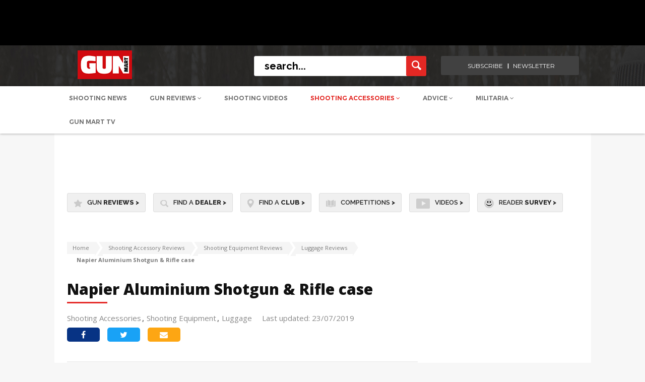

--- FILE ---
content_type: text/html; charset=UTF-8
request_url: https://www.gunmart.net/shooting-accessories/equipment/luggage/napier-aluminium-shotgun-rifle-case
body_size: 18189
content:
<!doctype html>
<html lang="en">
<head>
  <meta charset="utf-8">
  <meta name="SKYPE_TOOLBAR" content="SKYPE_TOOLBAR_PARSER_COMPATIBLE" />
  <meta name="viewport" content="width=device-width, initial-scale=1">
  <meta name="msvalidate.01" content="9B78DA3EDB7C835750C123802C0B1681" />
  <title>
    
      Napier Aluminium Shotgun &amp; Rifle case  | Luggage Reviews | Gun Mart
    
  </title>
  <meta name="description" content="">



<!-- Google Tag Manager CF-01/10/24 --> 
<script>(function(w,d,s,l,i){w[l]=w[l]||[];w[l].push({'gtm.start': 
new Date().getTime(),event:'gtm.js'});var f=d.getElementsByTagName(s)[0], j=d.createElement(s),dl=l!='dataLayer'?'&l='+l:'';j.async=true;j.src= 
'https://www.googletagmanager.com/gtm.js?id='+i+dl;f.parentNode.insertBefore(j,f); })(window,document,'script','dataLayer','GTM-TLSRVGHS');</script> 
<!-- End Google Tag Manager --> 

  
<script defer src="/assets/js/cookie-pro/C0001.js" type="text/javascript"></script>
<script defer src="/assets/js/cookie-pro/C0002.js" type="text/plain" class="optanon-category-C0002"></script>
<script defer src="/assets/js/cookie-pro/C0003.js" type="text/plain" class="optanon-category-C0003"></script>
<script defer src="/assets/js/cookie-pro/C0004.js" type="text/plain" class="optanon-category-C0004"></script>
<script defer src="/assets/js/cookie-pro/C0005.js" type="text/plain" class="optanon-category-C0005"></script>
<script src="https://kit.fontawesome.com/f9145cff16.js" crossorigin="anonymous"></script>



   
            <!-- facebook tags -->
            <meta property="og:site_name" content="Gun Mart" />
            <meta property="og:title" content="Napier Aluminium Shotgun &amp; Rifle case" />
            <meta property="og:url" content="https://www.gunmart.net/shooting-accessories/equipment/luggage/napier-aluminium-shotgun-rifle-case" />
            <meta property="og:type" content="website" />
            <meta property="og:description" content="I&#8217;ve been a keen shooter now for several decades and, if anything, I&#8217;ve become more cautious about my kit along the way – and I was fairly bad to start with! As a competition shooter, we consider our rifles as precision instruments, that need careful handling at all times, but any treasured rifle or shotgun setup deserves respect, and will perform at its optimum if cosseted and kept out of harm’s way. Lob your gun about and let it get knocked about, and it should come as no surprise when the zero is less than perfect!

Peace of mind

Padded cases of various types may offer some level of protection; however, if you are throwing kit into a car and sharing the trip to a shoot with others, for example, then you&#8217;re having to rely on people being careful and not dropping heavy items onto your kit, or crushing the gun in some way.
Hard cases bring ultimate peace of mind, since they form a rigid cell around the gun, cocooning it from any possible knocks and jolts that may occur. I&#8217;ve used a hard case for years, to transport my kit from home to any competition venue, and it just gives you a safe place where you know your investment is secure, bringing peace of mind to the proceedings.

Yes, it pays to be fussy! Under the spotlight, here, is the Aluminum Shotgun and Rifle Case from Napier of London and this is a serious product, built to do a job. Napier make a point of stating that the case is &#8216;airline approved&#8217; too, which should give you some idea as to the faith they have in their product – and just how tough it is.

Tough cookie

Specified as black with metallic grey aluminium trim, the case comes fitted with four strong key locks, two loop over style and two spring loaded hinged locks. Each pair requires a different key, so two key sets are supplied. Construction is impressive, with aluminium trim throughout, side brackets, and re&#45;enforced corner brackets, all combining to great effect. The case sits on four small feet when standing up, so wear is prevented on the underside, whilst the substantial central &#8216;deluxe carry handle&#8217;gets a rubber liner for extra refinement and comfort.

So, how big are we talking here? Well, internal dimensions wise, this full&#45;length case is 122.5cm x 32.5cm x 10cm and will comfortably carry a lengthy scoped rifle or fully assembled shotgun. (Napier also produce a shorter threee lock version incidentally, which is 84.5cm x 35cm x 10cm, again, internal dimensions).

Inside, this sleek case is filled with impact&#45;resistant, interlocking eggshell style HD foam, with, I have to say, just the right amount of resistance. That may sound an odd comment, but some cases on the market get super dense foam that doesn&#8217;t have enough give, so causes a very tight fit with the contents. Napier&#8217;s approach sees a perfectly snug fit, as the fairly soft foam holds the rifle securely, without compressing it.

Intrinsic weight is also an issue with this style of case, as again, some hard cases in my experience, are so damned heavy to start with, that it all becomes a back&#45;breaking affair. This Napier case hits the right balance between robust security and manageability and, for that reason, as well as the impressive spec, it gets a firm thumbs up here." />
            <meta property="og:image" content="https://www.gunmart.net/images/made/images/uploads/access/Napier_Aluminium_Shotgun__Rifle_case_1_600_215.jpg"/>
          
  

<!---------------->

<!-- Twitter Card data -->
<meta name="twitter:card" content="summary_large_image">
<meta name="twitter:site" content="Gun Mart"> 
<meta name="twitter:title" content=" Napier Aluminium Shotgun &amp; Rifle case  | Luggage Reviews | Gun Mart ">
<meta name="twitter:image:src" content="https://s3.eu-west-2.amazonaws.com/www.gunmart.net-assets-testassets/images/projects/logo_gunmart.png">
<!---------------->

  <!-- html5.js for IE less than 9 -->
  <!--[if lt IE 9]>
  <script src="http://html5shim.googlecode.com/svn/trunk/html5.js"></script>
  <![endif]-->

  <!-- css3-mediaqueries.js for IE less than 9 -->
  <!--[if lt IE 9]>
  <script src="http://css3-mediaqueries-js.googlecode.com/svn/trunk/css3-mediaqueries.js"></script>
  <![endif]-->
  <link href="/assets/css/style.css?v=1.88" rel="stylesheet" type="text/css">
  <link href="/assets/css/responsive.css?v=1.1" rel="stylesheet" type="text/css">
  <link href="/assets/css/extra.css?v=1.1" rel="stylesheet" type="text/css">
  <link rel="stylesheet" href="/assets/css/spinners.css">
  <link href="https://cdnjs.cloudflare.com/ajax/libs/font-awesome/4.6.3/css/font-awesome.css" rel="stylesheet" type="text/css">
  <link href="https://fonts.googleapis.com/css?family=Open+Sans:400,600,700,800" rel="stylesheet">
  <link href="https://fonts.googleapis.com/css?family=Source+Sans+Pro:400,600" rel="stylesheet">
  <link href="https://fonts.googleapis.com/css?family=Lato:400,700" rel="stylesheet">
  <link href="https://fonts.googleapis.com/css?family=Raleway:400,500,600,700,800" rel="stylesheet">
  <link rel="stylesheet" type="text/css" href="/assets/css/icons.css" />

  <script src="https://ajax.googleapis.com/ajax/libs/jquery/1.11.2/jquery.min.js"></script>

  
  <!--mobile banner-->
  <link rel="stylesheet" href="/assets/css/flexslider.css" type="text/css" media="screen" />
    <link rel="stylesheet" type="text/css" href="/assets/css/component.css?v=2" />
  <!--mobile banner end-->

	<link rel="apple-touch-icon" sizes="57x57" href="/assets/img/favicon57.png">
    <link rel="apple-touch-icon" sizes="60x60" href="/assets/img/favicon60.png">
    <link rel="apple-touch-icon" sizes="72x72" href="/assets/img/favicon72.png">
    <link rel="apple-touch-icon" sizes="76x76" href="/assets/img/favicon76.png">
    <link rel="apple-touch-icon" sizes="114x114" href="/assets/img/favicon114.png">
    <link rel="apple-touch-icon" sizes="120x120" href="/assets/img/favicon120.png">
    <link rel="apple-touch-icon" sizes="144x144" href="/assets/img/favicon144.png">
    <link rel="apple-touch-icon" sizes="152x152" href="/assets/img/favicon152.png">
    <link rel="icon" type="image/png" sizes="32x32" href="/assets/img/favicon32.png">
    <link rel="icon" type="image/png" sizes="96x96" href="/assets/img/favicon96.png">
    <link rel="icon" type="image/png" sizes="16x16" href="/assets/img/favicon16.png">

  

  

<!-- CF Banner Billboard added below. -->

  <script async='async' src='https://www.googletagservices.com/tag/js/gpt.js'></script>
  <script>
  var googletag = googletag || {};
  googletag.cmd = googletag.cmd || [];
  </script>
  
  <script>
    googletag.cmd.push(function() {
              const popupMapping = googletag.sizeMapping()
              .addSize([610, 0], [1, 1])
              .addSize([0, 0], [])
              .build();
          const popupMobileMapping = googletag.sizeMapping()
              .addSize([610, 0], [])
              .addSize([0, 0], [1,1])
              .build();
      //standardised ad slots used for client ads
	  googletag.defineSlot('/22987101562/GM.net-BillBoard', [[970, 250], [1000, 90]], 'div-gpt-ad-1733921061768-0').addService(googletag.pubads());
      googletag.defineSlot('/22987101562/GM.net-LeaderBoard', [970, 90], 'div-gpt-ad-1728922550926-0').addService(googletag.pubads());
      googletag.defineSlot('/22987101562/GM.net-TopTablet', [728, 90], 'div-gpt-ad-1728732505991-0').addService(googletag.pubads());
      googletag.defineSlot('/22987101562/GM.net-TopMobile', [320, 50], 'div-gpt-ad-1728732981311-0').addService(googletag.pubads());
      googletag.defineSlot('/22987101562/GM.net-TopSkyscraper', [[300, 250], [300, 600]], 'div-gpt-ad-1728924680683-0').addService(googletag.pubads());
      googletag.defineSlot('/22987101562/GM.net-MidSkyscraper', [[300, 250], [300, 600]], 'div-gpt-ad-1728927629605-0').addService(googletag.pubads());
      googletag.defineSlot('/22987101562/GM.net-BotSkyscraper', [[300, 250], [300, 600]], 'div-gpt-ad-1728928418225-0').addService(googletag.pubads());
      // Duplicates so replaced with new slot
      //googletag.defineSlot('/22987101562/GM.net-MidReview', [600, 300], 'div-gpt-ad-1728991677493-0').addService(googletag.pubads());
      //googletag.defineSlot('/22987101562/GM.net-MidReview', [300, 250], 'div-gpt-ad-1729000111163-0').addService(googletag.pubads());
      googletag.defineSlot('/22987101562/GM.net-MidReview', [[600, 300], [300, 250]], 'div-gpt-ad-1739966470976-0').addService(googletag.pubads());
      
      googletag.defineSlot('/22987101562/GM.net-MobileBanner', [300, 250], 'div-gpt-ad-1739962643035-0').addService(googletag.pubads());
      //These following four display on mobile. - CF Disabled in favour of size mapped adslots
	  //googletag.defineSlot('/21699098820/GM_300x250_01', [300, 250], 'div-gpt-ad-1484829549030-0').addService(googletag.pubads()); 
	  //googletag.defineSlot('/21699098820/GM_300x250_subs_mobile', [300, 250], 'div-gpt-ad-1484837518428-0').addService(googletag.pubads()); 
	  //googletag.defineSlot('/21699098820/GM_300x250_02', [300, 250], 'div-gpt-ad-1508853312577-0').addService(googletag.pubads()); 
      
      // Top leaderboard on mob probably should be GM.net-MobileBanner
	  //googletag.defineSlot('/21699098820/GM_Header_Mobile_320x50', [320, 50], 'div-gpt-ad-1484673411504-0').addService(googletag.pubads());
	  
      // Review e.g. /gun-reviews/shotguns/over-and-under-shotgun/browning-b525-autumn-silver
	  //googletag.defineSlot('/21699098820/GM_Mid_970x90', [970, 90], 'div-gpt-ad-1481890145972-0').addService(googletag.pubads());
      
      // Define Catfish Banner slot with size mapping for desktop and mobile
      var catfish_mapping = googletag.sizeMapping()
      .addSize([970, 1], [[728, 90]])
      .addSize([0, 0], [[320, 100]])
      .build();

      googletag.defineSlot('/22987101562/GM.net-CatfishBanner', [[728, 90], [320, 100]], 'div-gpt-ad-1733917345049-0')
        .defineSizeMapping(catfish_mapping)
        .addService(googletag.pubads());
      
      //googletag.defineOutOfPageSlot('/21699098820/gm_popup', 'div-gpt-ad-1694507544041-0').addService(googletag.pubads()).defineSizeMapping(popupMapping);
      //googletag.defineOutOfPageSlot('/21699098820/gm_popup_mob', 'div-gpt-ad-1694508531811-0').addService(googletag.pubads()).defineSizeMapping(popupMobileMapping);
      
      googletag.pubads().enableSingleRequest();
      googletag.pubads().collapseEmptyDivs();
      googletag.enableServices();
    });
    </script>

  <script type="text/plain" class="optanon-category-C0001" src="https://www.google.com/recaptcha/api.js" async defer></script>
</head>

<body>
<!-- Google Tag Manager (noscript) CF-01/10/24 --> 
<noscript><iframe src="https://www.googletagmanager.com/ns.html?id=GTM-TLSRVGHS" height="0" width="0" style="display:none;visibility:hidden"></iframe></noscript>
<!-- End Google Tag Manager (noscript) -->

<input type="hidden" id="csrf_token" value="d08856fd7406600b20f7a2112ed9a31dbea0a251" />

  <div class="ad_top">
    <!-- /22987101562/GM.net-BillBoard -->
<div id='div-gpt-ad-1733921061768-0' style='min-width: 970px; min-height: 90px;'>
  <script>
    googletag.cmd.push(function() {googletag.display('div-gpt-ad-1733921061768-0');});
  </script>
</div>
  </div>
  
  <!--header container-->
  <header class="header_outer">
    <div class="header_top">
      <div class="header_auto_container">
        <div class="header_inner">
          <div class="logo"><a href="/"><img src="/assets/img/gunmartLogo153x57.png" alt="Gun Mart Logo" title="Gun Mart Logo"></a></div>

          <div class="header_right">
            <div class="searchbar">
              <form method="post" action="https://www.gunmart.net/"  >
<div class='hiddenFields'>
<input type="hidden" name="ACT" value="19" />
<input type="hidden" name="RES" value="20" />
<input type="hidden" name="meta" value="fBFfGzrhWCVA6rh2gOoUleKjUodOopzU+AZiCym6bqlmFHRlUJlPNcCOQsLP1pP9027s6NsHRj8f87L0t/VkJSiY2+s2/TaDYAFsbet0/fYlkysnVS+r5aSKhWALi0D3MazUkWVr5PjpaiV/m5/iSn/DiFQRP4KE6uDEK+awJruH1QPkROTAmdCcIkpV9bSJoLwE2MTXF4Pyazu+d1uYP8og/TWGOqtxBUExqm6Q95KDkrkVAShThX+jhAlcxPP5XNgoAnT3KadXziKodsZmlQkKLQmJIHAXp83vdmDNSTKZmUBj/RjdKT8ikwwbm2F+vw0glN+cKGsn0KCFSCblGtvRouLMTHXnBlPyuk0pE+pnS3lXiK53lPt679nDt1hrDrnHnp6Eq9H+h04SMnQCU++vRN+Rtu0kns7lk/CnLRfxT2rqAdIl+Er4N97O5IO9BUxlyLm4DWOj/xkq5Nd/BZ8RvNygQXbyWlM5Nw3YLTeK3vavsVA2u2anTdKt3OUD" />
<input type="hidden" name="site_id" value="1" />
<input type="hidden" name="csrf_token" value="d08856fd7406600b20f7a2112ed9a31dbea0a251" />
</div>


              <input name="keywords" type="text" placeholder="search..." class="searchbar_input">
              <input name="submit" type="submit" class="search_button" value="">
              </form>
            </div>


            <div class="login_right login-menu">
              <ul>
                
                <!-- CF 05/09/24 Removed <li><a>Login <i class="fa fa-angle-down" aria-hidden="true"></i></a>
                  <div class="login-menu-dropdown first-option point-arrow">
                    <ul class="login-menu-options">
                      <li><a href="/login">Login to DOWNLOADS</a></li>
                    </ul>
                  </div>
                </li>
                <li><a>Register <i class="fa fa-angle-down" aria-hidden="true"></i></a>
                  <div class="login-menu-dropdown second-option point-arrow">
                    <ul class="login-menu-options">
                      <li><a href="/register">Register to DOWNLOADs</a></li>
                    </ul>
                  </div>
                </li> -->
                
                <li><a href="https://gunmart.imbmsubscriptions.com" target="_blank">subscribe</a></li>
                <li><a href="https://r1.dotdigital-pages.com/p/7SNN-7RW/subscribe-to-our-newsletter-and-receive-the-content-you-love-direct-to-your-inbox?pfredir=2" target="_blank">newsletter</a></li>
              </ul>
            </div>

          </div>
        </div>
      </div>
    </div>



	<!-- Mobile Header Start -->
    
    <div class="header_bottom">

     <div>
    <nav class="submenu newm">
        <ul class="header_auto_container">
            <li>
                <a class="upperca " href="/shooting-advice/news">Shooting News</a>
            </li>
            <li id="gun-review-hover">
                <a style="text-transform: uppercase;" href="/gun-reviews" >Gun Reviews <i class="fa fa-angle-down" aria-hidden="true"></i></a>
                <div class="newMenu" id="guns-reviews">
                    <div class="menu_dropdown menu_dropdown-n">
                        <ul class="first_level first_new">
                            <li class="left-border-menu">
                                <span class="menu-span" id="airguns-click">
                                    <a href="/gun-reviews/airguns" class="top-hyper">Airguns</a>
                                </span>
                                <div class="menu_categories1" id="airguns-menu">
                                    <ul class="newUL">
                                        <li class="top-li">
                                            <a href="/gun-reviews/airguns/air-rifles">Air Rifles</a>
                                            <!-- <ul class="nav-fourth-seg new-four">
                                                <li>
                                                <a href="/gun-reviews/airguns/air-rifles/pcp-rifles">PCP Rifles</a>
                                                </li>
                                                <li>
                                                <a href="/gun-reviews/airguns/air-rifles/spring-rifles">Spring</a>
                                                </li>
                                                <li>
                                                <a href="/gun-reviews/airguns/air-rifles/co2-rifles">CO2 </a>
                                                </li>
                                            </ul> -->
                                        </li>
                                        <li class="top-li">
                                            <a href="/gun-reviews/airguns/air-pistols">Air Pistols</a>
                                            <!-- <ul class="nav-fourth-seg new-four">
                                                <li>
                                                <a href="/gun-reviews/airguns/air-pistols/co2-pistols">CO2 Pistols</a>
                                                </li>
                                                <li>
                                                <a href="/gun-reviews/airguns/air-pistols/spring-pistols">Spring</a>
                                                </li>
                                                <li>
                                                <a href="/gun-reviews/airguns/air-pistols/pcp-pistols">PCP</a>
                                                </li>
                                            </ul> -->
                                        </li>
                                        <li class="top-li">
                                            <a href="/gun-reviews/airguns/fac-airguns">FAC Airguns</a>
                                        </li>
                                    </ul>
                                </div>
                            </li>
                            <li class="point-arrow">
                                <span class="menu-span" id="shotguns-click">
                                    <a href="/gun-reviews/shotguns" class="top-hyper">Shotguns</a>
                                </span>
                                <div class="menu_categories1" id="shotguns-menu">
                                    <ul class="newUL">
                                        <li class="top-li">
                                            <a id="273"  href="/gun-reviews/shotguns/over-and-under-shotgun">Over and Under Shotgun</a>
                                        </li>
                                        <li class="top-li">
                                            <a id="272"  href="/gun-reviews/shotguns/side-by-side-shotgun">Side by Side Shotgun</a>
                                        </li>
                                        <li class="top-li">
                                            <a id="271" href="/gun-reviews/shotguns/semi-pump-shotgun">Semi-Pump Shotgun</a>
                                        </li>
                                    </ul>
                                </div>
                            </li>
                            <li class="left-border-menu">
                                <span class="menu-span" id="firearms-click">
                                    <a href="/gun-reviews/firearms" class="top-hyper">Firearms</a>
                                </span>
                                <div class="menu_categories1" id="firearms-menu">
                                    <ul class="newUL">
                                        <li class="top-li">
                                            <a id="274"  href="/gun-reviews/firearms/rifles">Rifles</a>
                                            <!-- <ul class="nav-fourth-seg new-four">
                                            <li>
                                                <a href="/gun-reviews/firearms/rifles/semi-auto-rimfire">Semi Auto Rimfire</a>
                                            </li>
                                            <li>
                                                <a href="/gun-reviews/firearms/rifles/bolt-action-rifle">Bolt Action Rifle</a>
                                            </li>
                                            <li>
                                                <a href="/gun-reviews/firearms/rifles/rimfire-rifles">Rimfire Rifles</a>
                                            </li>
                                            <li>
                                                <a href="/gun-reviews/firearms/rifles/lever-action-rifle">Lever Action Rifle</a>
                                            </li>
                                            <li>
                                                <a href="/gun-reviews/firearms/rifles/straight-pull">Straight-Pull</a>
                                            </li>
                                            <li>
                                                <a href="/gun-reviews/firearms/rifles/muzzle-loading">Muzzle Loading</a>
                                            </li>
                                            </ul> -->
                                        </li>
                                        <li class="top-li">
                                            <a id="346" href="/gun-reviews/firearms/pistols">Pistols</a>
                                        </li>
                                    </ul>
                                </div>
                            </li>
                            <li class="left-border-menu">
                                <span class="menu-span" id="airsoft-click">
                                    <a href="/gun-reviews/airsoft-guns" class="top-hyper">Airsoft Guns</a>
                                </span>
                                <div class="menu_categories1" id="airsoft-menu">
                                    <ul class="newUL">
                                        <li class="top-li">
                                            <a href="/gun-reviews/airsoft-guns">BB Guns</a>
                                            <!-- <ul class="nav-fourth-seg new-four">
                                                <li>
                                                <a href="/gun-reviews/airsoft-guns/bb-guns/airsoft-pistol">Airsoft Pistol</a>
                                                </li>
                                                <li>
                                                <a href="/gun-reviews/airsoft-guns/bb-guns/airsoft-rifle">Airsoft Rifle</a>
                                                </li>
                                            </ul> -->
                                            <a href="/gun-reviews" class="border-top-gray">View All Gun Reviews <i class="fa fa-angle-right" aria-hidden="true"></i></a>
                                        </li>
                                    </ul>
                                </div>
                            </li>
                        </ul>
                    </div>
                </div>
            </li>
            <li>
                <a class="upperca " href="/videos">Shooting Videos</a>
            </li>
            <!-- <li id="bushcraft-hover">
                <a class="upperca " href="/bushcraft">Bushcraft <i class="fa fa-angle-down" aria-hidden="true"></i></a>
                <div class="newMenu" id="bushcraft">
                    <div class="menu_dropdown menu_dropdown-n">
          <ul class="first_level first_new">
            <li>
            <span class="menu-span">
            <a href="/bushcraft/bushcraft-skills" class="top-hyper">Bushcraft Skills</a>
            </span>
            </li>
            <li class="left-border-menu">
            <span class="menu-span">
            <a href="/bushcraft/camping-equipment" class="top-hyper">Camping Equipment</a>
            </span>
            </li>
            <li class="left-border-menu point-arrow">
            <span class="menu-span">
            <a href="/bushcraft/knives" class="top-hyper">Knives</a>
            </span>
              <div class="menu_categories1">
                <ul class="newUL">
                  <li class="top-li">
                      <a id="139" href="/bushcraft/knives/hunting-knives">Hunting Knives</a>
                      <a id="140" style="padding-top:0;" href="/bushcraft/knives/custom-knives">Custom Knives</a>
                  </li>

                </ul>
              </div>
            </li>
            <li class="left-border-menu top-li">
            <span class="menu-span" id="airsoft-click">
            <a href="/bushcraft/multitools" class="top-hyper" style="font-size:14px !important;">Multitools</a>
            </span>
            <a href="/bushcraft" class="border-top-gray">View All Gun Bushcraft <i class="fa fa-angle-right" aria-hidden="true"></i></a>
            </li>
          </ul>
        </div>
      </div>

    </li> -->

    <li id="shooting-acc-hover">
        <a class="upperca  active" href="/shooting-accessories">Shooting Accessories <i class="fa fa-angle-down" aria-hidden="true"></i></a>
        <div class="newMenu" id="shooting-acc">
            <div class="menu_dropdown menu_dropdown-n menu_dropdown-2">
                <div class="columns-control">
                    <div class="cola-4">
                        <ul class="first_level first_new">
                            <li id="accessories-click" class="active-link">
                                <span class="menu-span side-menu-span">
                                    Accessories
                                </span>
                            </li>
                            <li id="clothing-click">
                                <span class="menu-span side-menu-span">
                                    Clothing & Footwear
                                </span>
                            </li>
                            <li id="ammunition-click">
                                <span class="menu-span side-menu-span">
                                    Ammunition
                                </span>
                            </li>
                            <li id="scopes-optics-click">
                                <span class="menu-span side-menu-span">
                                    Scopes & Optics
                                </span>
                            </li>
                            <li id="bushcraft-click">
                                <span class="menu-span side-menu-span">
                                    Bushcraft
                                </span>
                            </li>
                        </ul>
                    </div>

                    <div id="accessories-block" class="findactive active-show">
                        <div class="cola-4" >
                            <div class="menu_categories-long" id="airguns-menu">
                                <ul class="newUL border-left-gray">
                                    <li class="top-li">
                                        <a class="firstahref" href="/shooting-accessories/equipment">Equipment</a>
                                        <ul class="nav-fourth-seg new-four">
                                            <li>
                                                <a href="/shooting-accessories/equipment/moderators">
                                                Moderators
                                                </a>
                                            </li>
                                            <li>
                                                <a href="/shooting-accessories/equipment/bipods">
                                                Bipods
                                                </a>
                                            </li>
                                            <li>
                                                <a href="/shooting-accessories/equipment/gun-bags">
                                                Gun Bags
                                                </a>
                                            </li>
                                            <li>
                                                <a href="/shooting-accessories/equipment/gun-slings">
                                                Gun Slings
                                                </a>
                                            </li>
                                            <li>
                                                <a href="/shooting-accessories/equipment/chronographs">
                                                Chronographs
                                                </a>
                                            </li>
                                            <li>
                                                <a href="/shooting-accessories/equipment/holsters">
                                                Holsters
                                                </a>
                                            </li>
                                            <li>
                                                <a href="/shooting-accessories/equipment/wind-meters">
                                                Wind Meters
                                                </a>
                                            </li>
                                            <li>
                                                <a href="/shooting-accessories/equipment/shooting-mats">
                                                Shooting Mats
                                                </a>
                                            </li>
                                            <li>
                                                <a href="/shooting-accessories/equipment/luggage">
                                                Luggage
                                                </a>
                                            </li>
                                            <li>
                                                <a href="/shooting-accessories/equipment/pumps">
                                                Pumps
                                                </a>
                                            </li>
                                        </ul>
                                    </li>
                                </ul>
                            </div>
                        </div>
                        <div class="cola-4">
                            <div class="menu_categories-long" id="airguns-menu">
                                <ul class="newUL margTop" >
                                    <li class="top-li">
                                        <a class="firstahref" href="/shooting-accessories/field-sports">Field Sports</a>
                                        <ul class="nav-fourth-seg new-four">
                                            <li>
                                                <a href="/shooting-accessories/field-sports/trail-cameras">
                                                Trail Cameras
                                                </a>
                                            </li>
                                            <li>
                                                <a href="/shooting-accessories/field-sports/shooting-targets">
                                                Shooting Targets
                                                </a>
                                            </li>
                                            <li>
                                                <a href="/shooting-accessories/field-sports/hunting-equipment">
                                                Hunting Equipment
                                                </a>
                                            </li>
                                            <li>
                                                <a href="/shooting-accessories/field-sports/pigeon-decoys">
                                                Pigeon Decoys
                                                </a>
                                            </li>
                                            <li>
                                                <a href="/shooting-accessories/field-sports/gundogs">
                                                Gun Dogs
                                                </a>
                                            </li>
                                        </ul>
                                    </li>
                                    <li class="top-li" style="margin-top:20px;">
                                        <a class="firstahref" href="/shooting-accessories/customising-and-tuning">Customising and Tuning</a>
                                        <ul class="nav-fourth-seg new-four">
                                            <li>
                                                <a href="/shooting-accessories/customising-and-tuning/gun-stocks">
                                                Gun Stocks
                                                </a>
                                            </li>
                                            <li>
                                                <a href="/shooting-accessories/customising-and-tuning/airguns-parts">
                                                Airguns Parts
                                                </a>
                                            </li>
                                            <li>
                                                <a href="/shooting-accessories/customising-and-tuning/firearms-parts">
                                                Firearms Parts
                                                </a>
                                            </li>
                                            <li>
                                                <a href="/shooting-accessories/customising-and-tuning/airsoft-parts">
                                                Airsoft Parts
                                                </a>
                                            </li>
                                        </ul>
                                    </li>
                                </ul>
                            </div>
                        </div>
                        <div class="cola-4">
                            <div class="menu_categories-long" id="airguns-menu">
                                <ul class="newUL margTop">
                                    <li class="top-li">
                                        <a class="firstahref" href="/shooting-accessories/safety-security">Safety & Security</a>
                                        <ul class="nav-fourth-seg new-four">
                                            <li>
                                                <a href="/shooting-accessories/safety-security/shooting-glasses">
                                                Shooting Glasses
                                                </a>
                                            </li>
                                            <li>
                                                <a href="/shooting-accessories/safety-security/gun-cabinets">
                                                Gun Cabinets
                                                </a>
                                            </li>
                                            <li>
                                                <a href="/shooting-accessories/safety-security/hearing-protection">
                                                Hearing Protection
                                                </a>
                                            </li>
                                            <li>
                                                <a href="/shooting-accessories/safety-security/ear-defenders">
                                                Ear Defenders
                                                </a>
                                            </li>
                                            <li>
                                                <a href="/shooting-accessories/safety-security/gun-safes">
                                                Gun Safes
                                                </a>
                                            </li>
                                            <li>
                                                <a href="/shooting-accessories/safety-security/gun-cases">
                                                Gun Cases
                                                </a>
                                            </li>
                                        </ul>
                                    </li>
                                    <li class="top-li" style="margin-top:20px;">
                                        <a class="firstahref" href="/shooting-accessories/lamping">Lamping</a>
                                        <ul class="nav-fourth-seg new-four">
                                            <li>
                                                <a href="/shooting-accessories/lamping/head-torches">
                                                Head Torches
                                                </a>
                                            </li>
                                            <li>
                                                <a href="/shooting-accessories/lamping/torches">
                                                Torches
                                                </a>
                                            </li>
                                        </ul>
                                    </li>
                                </ul>
                            </div>
                        </div>
                        <div class="cola-4 point-arrow">
                            <div class="menu_categories-long" id="airguns-menu">
                                <ul class="newUL margTop">
                                    <li class="top-li">
                                        <p class="menu-span normal-display">
                                            <a href="/shooting-accessories/vehicles" class="top-hyper">
                                                Vehicles
                                            </a>
                                        </p>
                                        <p class="menu-span normal-display">
                                            <a style="padding-top:0;" href="/shooting-accessories/airsoft-accessories" class="top-hyper">
                                                Airsoft Accessories
                                            </a>
                                        </p>
                                        <p class="menu-span normal-display">
                                            <a href="/shooting-accessories" class="border-top-gray view-all-a" style="font-size:12px !important;">View All Gun Accessories <i class="fa fa-angle-right" aria-hidden="true"></i></a>
                                        </p>
                                    </li>
                                </ul>
                            </div>
                        </div>
                    </div>

                    <div id="clothing-block" class="findactive">
                        <div class="cola-4">
                            <div class="menu_categories-long" id="airguns-menu">
                                <ul class="newUL border-left-gray" >
                                    <li class="top-li">
                                        <a class="firstahref" href="/clothing-footwear/shooting-clothing">Shooting Clothing</a>
                                        <ul class="nav-fourth-seg new-four">
                                            <li>
                                                <a href="/clothing-footwear/shooting-clothing/shooting-shirts">Shooting Shirts</a>
                                            </li>
                                            <li>
                                                <a href="/clothing-footwear/shooting-clothing/cartridge-belts">Cartridge Bells</a>
                                            </li>
                                            <li>
                                                <a href="/clothing-footwear/shooting-clothing/shooting-gloves"> Shooting Gloves</a>
                                            </li>
                                            <li>
                                                <a href="/clothing-footwear/shooting-clothing/shooting-hats"> Shooting Hats</a>
                                            </li>
                                            <li>
                                                <a href="/clothing-footwear/shooting-clothing/shooting-socks"> Shooting Socks</a>
                                            </li>
                                            <li>
                                                <a href="/clothing-footwear/shooting-clothing/jumpers-fleeces"> Jumper-Fleeces</a>
                                            </li>
                                            <li>
                                                <a href="/clothing-footwear/shooting-clothing/gilets-waistcoats">Gilets Waistcoats</a>
                                            </li>
                                            <li>
                                                <a href="/clothing-footwear/shooting-clothing/skeet-shooting-vests">Skeet & Shooting Vests</a>
                                            </li>
                                            <li>
                                                <a href="/clothing-footwear/shooting-clothing/shooting-suits"> Shooting Suits</a>
                                            </li>
                                            <li>
                                                <a href="/clothing-footwear/shooting-clothing/shooting-trousers"> Shooting Trousers</a>
                                            </li>
                                            <li style="margin-bottom:0;">
                                                <a href="/clothing-footwear/shooting-clothing/shooting-jackets"> Shooting Jackets</a>
                                            </li>
                                        </ul>
                                    </li>
                                </ul>
                            </div>
                        </div>
                        <div class="cola-4" >
                            <div class="menu_categories-long" id="airguns-menu">
                                <ul class="newUL margTop">
                                    <li class="top-li">
                                        <a class="firstahref" href="/clothing-footwear/camouflage-clothing">Camouflage Clothing</a>
                                        <ul class="nav-fourth-seg new-four">
                                            <li>
                                                <a href="/clothing-footwear/camouflage-clothing/camouflage-suits">
                                                Camouflage Suits
                                                </a>
                                            </li>
                                            <li>
                                                <a href="/clothing-footwear/camouflage-clothing/camouflage-trousers">
                                                Camouflage Trousers
                                                </a>
                                            </li>
                                            <li>
                                                <a href="/clothing-footwear/camouflage-clothing/camouflage-jackets"> Camouflage Jackets
                                                </a>
                                            </li>
                                            <li>
                                                <a href="/clothing-footwear/camouflage-clothing/ghillie-suits">
                                                Ghillie Suits
                                                </a>
                                            </li>
                                            <li>
                                                <a href="/clothing-footwear/camouflage-clothing/camo-accessories">Camo Accessories
                                                </a>
                                            </li>
                                        </ul>
                                    </li>
                                </ul>
                            </div>
                        </div>
                        <div class="cola-4">
                            <div class="menu_categories-long" id="airguns-menu">
                                <ul class="newUL margTop">
                                    <li class="top-li">
                                        <a class="firstahref" href="/clothing-footwear/tactical-clothing">Tactical clothing</a>
                                        <ul class="nav-fourth-seg new-four">
                                            <li>
                                                <a href="/clothing-footwear/tactical-clothing/tactical-caps">
                                                Tactical Caps
                                                </a>
                                            </li>
                                            <li>
                                                <a href="/clothing-footwear/tactical-clothing/tactical-jackets">
                                                Tactical Jackets
                                                </a>
                                            </li>
                                            <li>
                                                <a href="/clothing-footwear/tactical-clothing/tactical-trousers"> Tactical Trousers
                                                </a>
                                            </li>
                                            <li>
                                                <a href="/clothing-footwear/tactical-clothing/tactical-suits">
                                                Tactical Suits
                                                </a>
                                            </li>
                                            <li>
                                                <a href="/clothing-footwear/tactical-clothing/backpacks-rucksacks">
                                                Backpacks & Rucksacks
                                                </a>
                                            </li>
                                            <li>
                                                <a href="/clothing-footwear/tactical-clothing/tactical-gloves">
                                                Tactical Gloves
                                                </a>
                                            </li>
                                        </ul>
                                    </li>
                                </ul>
                            </div>
                        </div>
                        <div class="cola-4 point-arrow">
                            <div class="menu_categories-long" id="airguns-menu">
                                <ul class="newUL margTop">
                                    <li class="top-li">
                                        <a class="firstahref" href="/clothing-footwear/tweed-clothing">Tweed Clothing</a>
                                        <ul class="nav-fourth-seg new-four">
                                            <li>
                                                <a href="/clothing-footwear/tweed-clothing/tweed-jackets">Tweed Jackets</a>
                                            </li>
                                            <li>
                                                <a href="/clothing-footwear/tweed-clothing/ladies">Ladies </a>
                                            </li>
                                            <li>
                                                <a href="/clothing-footwear/tweed-clothing/tweed-waistcoats">Tweed Waistcoats </a>
                                            </li>
                                        </ul>
                                    </li>
                                    <li class="top-li" style="margin-top: 20px;">
                                        <a class="firstahref" href="/clothing-footwear/footwear">Footwear</a>
                                        <ul class="nav-fourth-seg new-four">
                                            <li>
                                                <a href="/clothing-footwear/footwear/wellies">Wellies</a>
                                            </li>
                                            <li>
                                                <a href="/clothing-footwear/footwear/walking-stalking-boots">Walking & Stalking Boots</a>
                                            </li>
                                            <li>
                                                <a href="/clothing-footwear/footwear/leather-shooting-boots">Leather Shooting Boots</a>
                                            </li>
                                            <li>
                                                <a href="/clothing-footwear/footwear/tactical-boots"> Tactical Boots</a>
                                            </li>
                                            <li>
                                                <a href="/clothing-footwear/footwear/hunting-boots"> Hunting Boots</a>
                                            </li>
                                        </ul>
                                        <a href="/clothing-footwear" class="border-top-gray view-all-a" style="font-size:12px !important;margin-left: 21px;">View All Clothing & Footwear <i class="fa fa-angle-right" aria-hidden="true"></i></a>
                                    </li>
                                </ul>
                            </div>
                        </div>
                    </div>

                    <div id="ammunition-block" class="findactive">
                        <div class="cola-4">
                            <div class="menu_categories-long" id="airguns-menu">
                                <ul class="newUL border-left-gray" >
                                    <li class="top-li">
                                        <a class="firstahref" href="/ammunition/rifle-ammunition">Rifle Ammunition</a>
                                    </li>
                                </ul>
                            </div>
                        </div>
                        <div class="cola-4">
                            <div class="menu_categories-long" id="airguns-menu">
                                <ul class="newUL margTop">
                                    <li class="top-li">
                                        <a class="firstahref" href="/ammunition/airgun-pellets">Airgun Pellets</a>
                                    </li>
                                </ul>
                            </div>
                        </div>
                        <div class="cola-4">
                            <div class="menu_categories-long" id="airguns-menu">
                                <ul class="newUL margTop">
                                    <li class="top-li">
                                        <a class="firstahref" href="/ammunition/shotgun-cartridges">Shotgun Cartridges</a>
                                    </li>
                                </ul>
                            </div>
                        </div>
                        <div class="cola-4 point-arrow" >
                            <div class="menu_categories-long" id="airguns-menu">
                                <ul class="newUL margTop">
                                    <li class="top-li">
                                        <a class="firstahref" href="/ammunition/reloading">Reloading</a>
                                        <ul class="nav-fourth-seg new-four">
                                            <li>
                                                <a href="/ammunition/reloading/bullets">Bullets</a>
                                            </li>
                                            <li>
                                                <a href="/ammunition/reloading/powders">Powders</a>
                                            </li>
                                            <li>
                                                <a href="/ammunition/reloading/cases">Cases</a>
                                            </li>
                                            <li>
                                                <a href="/ammunition/reloading/tools">Tools</a>
                                            </li>
                                        </ul>
                                        <a href="/ammunition" class="border-top-gray view-all-a" style="font-size:12px !important;margin-left: 21px;">View All Ammunition <i class="fa fa-angle-right" aria-hidden="true"></i></a>
                                    </li>
                                </ul>
                            </div>
                        </div>
                    </div>

                    <div id="scopes-block" class="findactive">
                        <div class="cola-4" >
                            <div class="menu_categories-long" id="airguns-menu">
                                <ul class="newUL border-left-gray">
                                    <li class="top-li">
                                        <a class="firstahref" href="/scopes-and-optics/scopes">Scopes</a>
                                        <ul class="nav-fourth-seg new-four">
                                            <li>
                                                <a href="/scopes-and-optics/scopes/spotting-scopes">
                                                Spotting Scopes
                                                </a>
                                            </li>
                                            <li>
                                                <a href="/scopes-and-optics/scopes/scope-mounts">
                                                Scope Mounts
                                                </a>
                                            </li>
                                            <li>
                                                <a href="/scopes-and-optics/scopes/rifle-scopes">
                                                Rifle Scopes
                                                </a>
                                            </li>
                                            <li>
                                                <a href="/scopes-and-optics/scopes/airgun-scopes">
                                                Airgun Scopes
                                                </a>
                                            </li>
                                        </ul>
                                    </li>
                                </ul>
                            </div>
                        </div>
                        <div class="cola-4">
                            <div class="menu_categories-long" id="airguns-menu">
                                <ul class="newUL margTop" >
                                    <li class="top-li">
                                        <a class="firstahref" href="/scopes-and-optics/binoculars">Binoculars</a>
                                    </li>
                                    <li class="top-li">
                                        <a class="firstahref marg20" href="/scopes-and-optics/nightvision">Nightvision</a>
                                    </li>
                                </ul>
                            </div>
                        </div>
                        <div class="cola-4">
                            <div class="menu_categories-long" id="airguns-menu">
                                <ul class="newUL margTop">
                                    <li class="top-li">
                                        <a class="firstahref" href="/scopes-and-optics/rangefinders">Rangefinders</a>
                                    </li>
                                    <li class="top-li">
                                        <a class="firstahref marg20" href="/scopes-and-optics/monoculars">Monoculars</a>
                                    </li>
                                </ul>
                            </div>
                        </div>
                        <div class="cola-4 point-arrow">
                            <div class="menu_categories-long" id="airguns-menu">
                                <ul class="newUL margTop">
                                    <li class="top-li">
                                        <a class="firstahref" href="/scopes-and-optics/thermal-imaging" style="padding: 0px 0px 5px 2px;">Thermal Imaging</a>
                                        <a href="/scopes-and-optics" class="border-top-gray view-all-a" style="font-size:12px !important;">View All Scopes & Optics <i class="fa fa-angle-right" aria-hidden="true"></i></a>
                                    </li>
                                </ul>
                            </div>
                        </div>
                    </div>

                    <div id="bushcraft-block" class="findactive">
                        <div class="cola-4" >
                            <div class="menu_categories-long" id="airguns-menu">
                                <ul class="newUL border-left-gray">
                                    <li class="top-li">
                                        <a class="firstahref" href="/bushcraft/knives">Knives</a>
                                        <ul class="nav-fourth-seg new-four">
                                        <li>
                                            <a href="/bushcraft/knives/hunting-knives">Hunting Knives</a>
                                        </li>
                                        <li>
                                            <a href="/bushcraft/knives/custom-knives">Custom Knives</a>
                                        </li>
                                        </ul>
                                    </li>
                                </ul>
                            </div>
                        </div>
                        <div class="cola-4">
                            <div class="menu_categories-long" id="airguns-menu">
                                <ul class="newUL margTop">
                                    <li class="top-li">
                                        <a class="firstahref" href="/bushcraft/multitools">Multitools</a>
                                    </li>
                                </ul>
                            </div>
                        </div>
                        <div class="cola-4">
                            <div class="menu_categories-long" id="airguns-menu">
                                <ul class="newUL margTop">
                                    <li class="top-li">
                                        <a class="firstahref" href="/bushcraft/bushcraft-skills">Bushcraft Skills</a>
                                    </li>
                                </ul>
                            </div>
                        </div>
                        <div class="cola-4 point-arrow">
                            <div class="menu_categories-long" id="airguns-menu">
                                <ul class="newUL margTop">
                                    <li class="top-li">
                                        <a class="firstahref" href="/bushcraft/camping-equipment">Camping Equipment</a>
                                    </li>
                                </ul>
                            </div>
                        </div>
                    </div>

                </div>
            </div>
        </div>
    </li>
    <li id="advice-hover">
      <a class="upperca " href="/shooting-advice">Advice <i class="fa fa-angle-down" aria-hidden="true"></i>
      </a>
      <div class="newMenu" id="advice">
        <div class="menu_dropdown menu_dropdown-n">
          <ul class="first_level first_new">
            <li>
              <span class="menu-span">
                <a href="/shooting-advice/where-to-shoot" class="top-hyper">Where to Shoot</a>
              </span>
              <div class="menu_categories1">
                <ul class="newUL">
                  <li class="top-li">
                      <a href="/shooting-advice/where-to-shoot/shooting-grounds">
                        Shooting Grounds
                      </a>
                      <a style="padding-top:0;" href="/shooting-advice/where-to-shoot/shooting-range">
                        Shooting Range
                      </a>
                      <a style="padding-top:0;" href=" /shooting-advice/where-to-shoot/airsoft-sites">
                        Airsoft Sites
                      </a>
                      <a style="padding-top:0;" href="/shooting-advice/where-to-shoot/air-rifle-ranges">
                        Air Rifle Ranges
                      </a>
                      <a style="padding-top:0;" href="/shooting-advice/where-to-shoot/training">
                        Training
                      </a>
                    </li>
                </ul>
              </div>
            </li>

            <li class="left-border-menu">
              <span class="menu-span">
                <a href="/shooting-advice/shooting-disciplines" class="top-hyper">Shooting Disciplines</a>
              </span>
              <div class="menu_categories1">
                <ul class="newUL">
                  <li class="top-li">
                      <a href="/shooting-advice/shooting-disciplines/clay-pigeon-shooting">
                        Clay Pigeon Shooting
                      </a>
                      <a style="padding-top:0;" href="/shooting-advice/shooting-disciplines/ft">
                        FT
                      </a>
                      <a style="padding-top:0;" href="/shooting-advice/shooting-disciplines/game-shooting">
                        Game Shooting
                      </a>
                      <a style="padding-top:0;" href="/shooting-advice/shooting-disciplines/airsoft">
                        Airsoft
                      </a>
                      <a style="padding-top:0;" href="/shooting-advice/shooting-disciplines/hft">
                        HFT
                      </a>
                      <a style="padding-top:0;" href="/shooting-advice/shooting-disciplines/target-shooting">
                        Target Shooting
                      </a>
                      <a style="padding-top:0;" href="/shooting-advice/shooting-disciplines/archery">
                        Archery
                      </a>
                    </li>
                </ul>
              </div>
            </li>


            <li class="left-border-menu">
              <span class="menu-span">
                <a href="/shooting-advice/hunting" class="top-hyper">Hunting</a>
              </span>
              <div class="menu_categories1">
                <ul class="newUL">
                  <li class="top-li">
                      <a href="/shooting-advice/hunting/deer-stalking">
                        Deer Stalking
                      </a>
                      <a style="padding-top:0;" href="/shooting-advice/hunting/pest-control">
                        Pest Control
                      </a>
                      <a style="padding-top:0;" href="/shooting-advice/hunting/hunting-seasons">
                        Hunting Seasons
                      </a>
                    </li>
                </ul>
              </div>
            </li>


            <li class="left-border-menu">
              <span class="menu-span">
                <a href="/shooting-advice/events" class="top-hyper">Events</a>
              </span>
              <div class="menu_categories1">
                <ul class="newUL">
                  <li class="top-li">
                      <a href="/shooting-advice/events/game-fairs">
                        Game Fairs
                      </a>
                      <a style="padding-top:0;" href="/shooting-advice/events/auctions">
                        Auctions
                      </a>
                      <a style="padding-top:0;" href="/shooting-advice/events/shows">
                        Shows
                      </a>
                    </li>
                </ul>
              </div>
            </li>


            <li class="left-border-menu point-arrow">
              <p class="menu-span normal-display">
                <a href="/shooting-advice/laws-legislation" class="top-hyper">Law & Legislation</a>
              </p>
              <p class="menu-span normal-display">
                <a href="/shooting-advice/blog" class="top-hyper">Blog</a>
              </p>
              <p class="menu-span normal-display">
                <!--<a href="/shooting-advice/news" class="top-hyper">News</a>-->
                <a href="/guides" class="top-hyper">Free Guides</a>
 
              </p>
              <span class="menu-span">
                <a href="/shooting-advice/getting-started" class="top-hyper">Getting Started</a>
              </span>
              <div class="menu_categories1">
                <ul class="newUL">
                  <li class="top-li">
                    <a href="/shooting-advice/getting-started/gun-shops">
                      Gun Shops
                    </a>
                    <a href="/shooting-advice" class="border-top-gray">View All Advice <i class="fa fa-angle-right" aria-hidden="true"></i></a>
                  </li>
                </ul>
              </div>
            </li>
          </ul>
        </div>
      </div>
    </li>
    <li id="militaria-hover">
      <a class="upperca " href="/militaria">Militaria <i class="fa fa-angle-down" aria-hidden="true"></i>
      </a>
      <div class="newMenu" id="militaria">
        <div class="menu_dropdown menu_dropdown-n">
          <ul class="first_level first_new">
            <li>
              <span class="menu-span">
                <a href="/militaria/military-vehicles" class="top-hyper">Military Vehicles</a>
              </span>
              <div class="menu_categories1">
                <ul class="newUL">
                  <li class="top-li">
                      <a href="/militaria/military-vehicles/tanks">
                        Tanks
                      </a>
                      <a style="padding-top:0;" href="/militaria/military-vehicles/jeeps">
                        Jeeps
                      </a>
                    </li>
                </ul>
              </div>
            </li>
            <li class="left-border-menu">
              <span class="menu-span">
                  <a href="/militaria/re-enactment" class="top-hyper">Re-enactment</a>
              </span>
              <div class="menu_categories1">
                <ul class="newUL">
                  <li class="top-li">
                      <a href="/militaria/re-enactment/re-enactment-groups">
                        Re-enactment Groups
                      </a>
                      <a style="padding-top:0;" href="/militaria/re-enactment/re-enactment-supplies">
                        Re-enactment Supplies
                      </a>
                      <a style="padding-top:0;" href="/militaria/re-enactment/re-enactment-events">
                        Re-enactment Events
                      </a>
                    </li>
                </ul>
              </div>
            </li>
            <li class="left-border-menu">
              <span class="menu-span">
                  <a href="/militaria/militaria-events" class="top-hyper">Militaria Events</a>
              </span>
              <div class="menu_categories1">
                <ul class="newUL">
                  <li class="top-li">
                      <a href="/militaria/militaria-events/militaria-auctions">
                        Militaria Auctions
                      </a>
                      <a style="padding-top:0;" href="/militaria/militaria-events/military-museums">
                        Militaria Museums
                      </a>
                      <a style="padding-top:0;" href="/militaria/militaria-events/militaria-shows">
                        Militaria Shows
                      </a>
                    </li>
                </ul>
              </div>
            </li>

            <li class="left-border-menu">
              <span class="menu-span">
                <a href="/militaria/resources" class="top-hyper">Resources</a>
              </span>
              <div class="menu_categories1">
                <ul class="newUL">
                  <li class="top-li">
                      <a href="/militaria/resources/military-books">
                        Militaria Books
                      </a>
                      <a style="padding-top:0;" href="/militaria/resources/military-dvd">
                        Militaria DVDs
                      </a>
                    </li>
                </ul>
              </div>
            </li>

            <li class="left-border-menu  point-arrow">
              <p class="menu-span normal-display">
               <a href="/militaria/collectables" class="top-hyper">Collectables</a>
              </p>
              <p class="menu-span normal-display">
               <a href="/militaria/reproduction-firearms" class="top-hyper">Reproduction Firearms</a>
              </p>
              <span class="menu-span">
               <a href="/militaria/antique-weapons" class="top-hyper">Antique Weapons</a>
              </span>
              <div class="menu_categories1">
                <ul class="newUL">
                  <li class="top-li">
                    <a href="/militaria/antique-weapons/antique-guns">
                      Antique Guns
                    </a>
                    <a href="/militaria" class="border-top-gray">View All Militaria <i class="fa fa-angle-right" aria-hidden="true"></i></a>
                  </li>
                </ul>
              </div>
            </li>
          </ul>
        </div>
      </div>
    </li>
    <!-- CF Removed 17/12/2024 ref GR <li>
      <a class="upperca" href="/guides">Free Guides</a>
    </li>-->
   <li>
      <a class="upperca" target="_blank" href="https://www.youtube.com/user/GunMartTV">Gun Mart TV</a>
    </li>
  </ul>
  </nav>
</div>

    </div>
    
  </header>

<div class="ad_top_tab" id="ad-te" >
   <!-- /22987101562/GM.net-TopTablet -->
<div id='div-gpt-ad-1728732505991-0' style='min-width: 728px; min-height: 90px;'>
  <script>
    googletag.cmd.push(function() {googletag.display('div-gpt-ad-1728732505991-0');});
  </script>
</div>
  </div>

  <div class="ad_top_mob" id="ad-te" >
   <!-- /22987101562/GM.net-TopMobile -->
<div id='div-gpt-ad-1728732981311-0' style='min-width: 320px; min-height: 50px;'>
  <script>
    googletag.cmd.push(function() {googletag.display('div-gpt-ad-1728732981311-0');});
  </script>
</div>
  </div>


  <div class="mobile_header">
    <div class="mobile_header_top">

      <span class="menu-trigger" id="trigger"><img src="/assets/img/menu_icon.png" alt="Icon"></span>

      <a href="/"><img src="/assets/img/gunMartLogo.png" alt="Logo Gun Mart"></a>
      <span class="search search-mobile-button"></span> </div>


      <div class="mp-pusher" id="mp-pusher">
        <nav id="mp-menu" class="mp-menu">

          <div class="mp-level">
            <div class="top_link">
              <div class="top_link_inner">
                
                <!-- CF 05/09/24 Removed <span><a href="/login">Login</a></span>
                <span><a href="/register">Sign Up</a></span> -->
                
                <span><a href="https://gunmart.imbmsubscriptions.com" target="_blank">subscribe</a></span>
              </div>
            </div>
            <ul>
              <li> <a href="/">Home</a></li>
              <li> <a href="/videos">Gun Video Reviews</a></li>
              <li>
                <a href="/gun-reviews"><i class="fa fa-caret-right" aria-hidden="true"></i> Gun Reviews</a>
                <div class="mp-level"> <a class="mp-back" href="#">back</a>
  <ul>
    <li class="heading_nav"><a href="/gun-reviews">View All Gun Reviews</a> </li>
    
    <li>
      <a href="/gun-reviews/airguns">Airgun Reviews</a>
      <!-- <div class="mp-level">
        <a class="mp-back" href="#">back</a>
        <ul>
          <li class="heading_nav"><a href="/gun-reviews/airguns">View all Airgun Reviews </a> </li>
        </ul>
      </div> -->
    </li>
    
    <li>
      <a href="/gun-reviews/shotguns">Shotgun Reviews</a>
      <!-- <div class="mp-level">
        <a class="mp-back" href="#">back</a>
        <ul>
          <li class="heading_nav"><a href="/gun-reviews/shotguns">View all Shotgun Reviews </a> </li>
        </ul>
      </div> -->
    </li>
    
    <li>
      <a href="/gun-reviews/firearms">Firearm Reviews</a>
      <!-- <div class="mp-level">
        <a class="mp-back" href="#">back</a>
        <ul>
          <li class="heading_nav"><a href="/gun-reviews/firearms">View all Firearm Reviews </a> </li>
        </ul>
      </div> -->
    </li>
    
    <li>
      <a href="/gun-reviews/airsoft-guns">Airsoft Gun Reviews</a>
      <!-- <div class="mp-level">
        <a class="mp-back" href="#">back</a>
        <ul>
          <li class="heading_nav"><a href="/gun-reviews/airsoft-guns">View all Airsoft Gun Reviews </a> </li>
        </ul>
      </div> -->
    </li>
    
  </ul>
</div>

              </li>
              <li>
                <a href="/clothing-footwear"><i class="fa fa-caret-right" aria-hidden="true"></i> Clothing &amp; Footwear </a>
                <div class="mp-level"> <a class="mp-back" href="#">back</a>
  <ul>
    <li class="heading_nav"><a href="/clothing-footwear">View All Clothing Footwear</a> </li>
    
    <li>
      <a href="/clothing-footwear/tweed-clothing">Tweed Clothing</a>
      <!-- <div class="mp-level">
        <a class="mp-back" href="#">back</a>
        <ul>
          <li class="heading_nav"><a href="/clothing-footwear/tweed-clothing">View all Tweed Clothing </a> </li>
        </ul>
      </div> -->
    </li>
    
    <li>
      <a href="/clothing-footwear/shooting-clothing">Shooting Clothing</a>
      <!-- <div class="mp-level">
        <a class="mp-back" href="#">back</a>
        <ul>
          <li class="heading_nav"><a href="/clothing-footwear/shooting-clothing">View all Shooting Clothing </a> </li>
        </ul>
      </div> -->
    </li>
    
    <li>
      <a href="/clothing-footwear/camouflage-clothing">Camouflage Clothing</a>
      <!-- <div class="mp-level">
        <a class="mp-back" href="#">back</a>
        <ul>
          <li class="heading_nav"><a href="/clothing-footwear/camouflage-clothing">View all Camouflage Clothing </a> </li>
        </ul>
      </div> -->
    </li>
    
    <li>
      <a href="/clothing-footwear/tactical-clothing">Tactical Clothing</a>
      <!-- <div class="mp-level">
        <a class="mp-back" href="#">back</a>
        <ul>
          <li class="heading_nav"><a href="/clothing-footwear/tactical-clothing">View all Tactical Clothing </a> </li>
        </ul>
      </div> -->
    </li>
    
    <li>
      <a href="/clothing-footwear/footwear">Outdoor Footwear</a>
      <!-- <div class="mp-level">
        <a class="mp-back" href="#">back</a>
        <ul>
          <li class="heading_nav"><a href="/clothing-footwear/footwear">View all Outdoor Footwear </a> </li>
        </ul>
      </div> -->
    </li>
    
  </ul>
</div>

              </li>
              <li><a href="/ammunition"><i class="fa fa-caret-right" aria-hidden="true"></i> Ammunition</a>
                <div class="mp-level"> <a class="mp-back" href="#">back</a>
  <ul>
    <li class="heading_nav"><a href="/ammunition">View All Ammunition</a> </li>
    
    <li>
      <a href="/ammunition/rifle-ammunition">Rifle Ammunition</a>
      <!-- <div class="mp-level">
        <a class="mp-back" href="#">back</a>
        <ul>
          <li class="heading_nav"><a href="/ammunition/rifle-ammunition">View all Rifle Ammunition </a> </li>
        </ul>
      </div> -->
    </li>
    
    <li>
      <a href="/ammunition/shotgun-cartridges">Shotgun Cartridges</a>
      <!-- <div class="mp-level">
        <a class="mp-back" href="#">back</a>
        <ul>
          <li class="heading_nav"><a href="/ammunition/shotgun-cartridges">View all Shotgun Cartridges </a> </li>
        </ul>
      </div> -->
    </li>
    
    <li>
      <a href="/ammunition/airgun-pellets">Airgun Pellets</a>
      <!-- <div class="mp-level">
        <a class="mp-back" href="#">back</a>
        <ul>
          <li class="heading_nav"><a href="/ammunition/airgun-pellets">View all Airgun Pellets </a> </li>
        </ul>
      </div> -->
    </li>
    
    <li>
      <a href="/ammunition/reloading">Reloading</a>
      <!-- <div class="mp-level">
        <a class="mp-back" href="#">back</a>
        <ul>
          <li class="heading_nav"><a href="/ammunition/reloading">View all Reloading </a> </li>
        </ul>
      </div> -->
    </li>
    
  </ul>
</div>

              </li>
              <li>
                <a href="/scopes-and-optics"><i class="fa fa-caret-right" aria-hidden="true"></i> Scopes and optics </a>
                <div class="mp-level"> <a class="mp-back" href="#">back</a>
  <ul>
    <li class="heading_nav"><a href="/scopes-and-optics">View All Scopes And Optics</a> </li>
    
    <li>
      <a href="/scopes-and-optics/binoculars">Binoculars</a>
      <!-- <div class="mp-level">
        <a class="mp-back" href="#">back</a>
        <ul>
          <li class="heading_nav"><a href="/scopes-and-optics/binoculars">View all Binoculars </a> </li>
        </ul>
      </div> -->
    </li>
    
    <li>
      <a href="/scopes-and-optics/nightvision">Nightvision</a>
      <!-- <div class="mp-level">
        <a class="mp-back" href="#">back</a>
        <ul>
          <li class="heading_nav"><a href="/scopes-and-optics/nightvision">View all Nightvision </a> </li>
        </ul>
      </div> -->
    </li>
    
    <li>
      <a href="/scopes-and-optics/scopes">Scopes</a>
      <!-- <div class="mp-level">
        <a class="mp-back" href="#">back</a>
        <ul>
          <li class="heading_nav"><a href="/scopes-and-optics/scopes">View all Scopes </a> </li>
        </ul>
      </div> -->
    </li>
    
    <li>
      <a href="/scopes-and-optics/rangefinders">Rangefinders</a>
      <!-- <div class="mp-level">
        <a class="mp-back" href="#">back</a>
        <ul>
          <li class="heading_nav"><a href="/scopes-and-optics/rangefinders">View all Rangefinders </a> </li>
        </ul>
      </div> -->
    </li>
    
    <li>
      <a href="/scopes-and-optics/monoculars">Monoculars</a>
      <!-- <div class="mp-level">
        <a class="mp-back" href="#">back</a>
        <ul>
          <li class="heading_nav"><a href="/scopes-and-optics/monoculars">View all Monoculars </a> </li>
        </ul>
      </div> -->
    </li>
    
    <li>
      <a href="/scopes-and-optics/thermal-imaging">Thermal Imaging Scopes and Optics</a>
      <!-- <div class="mp-level">
        <a class="mp-back" href="#">back</a>
        <ul>
          <li class="heading_nav"><a href="/scopes-and-optics/thermal-imaging">View all Thermal Imaging Scopes and Optics </a> </li>
        </ul>
      </div> -->
    </li>
    
  </ul>
</div>

              </li>
              <li>
                <a href="/bushcraft"><i class="fa fa-caret-right" aria-hidden="true"></i> Bushcraft</a>
                <div class="mp-level"> <a class="mp-back" href="#">back</a>
  <ul>
    <li class="heading_nav"><a href="/bushcraft">View All Bushcraft</a> </li>
    
    <li>
      <a href="/bushcraft/camping-equipment">Camping Equipment Reviews</a>
      <!-- <div class="mp-level">
        <a class="mp-back" href="#">back</a>
        <ul>
          <li class="heading_nav"><a href="/bushcraft/camping-equipment">View all Camping Equipment Reviews </a> </li>
        </ul>
      </div> -->
    </li>
    
    <li>
      <a href="/bushcraft/knives">Bushcraft Knife Reviews</a>
      <!-- <div class="mp-level">
        <a class="mp-back" href="#">back</a>
        <ul>
          <li class="heading_nav"><a href="/bushcraft/knives">View all Bushcraft Knife Reviews </a> </li>
        </ul>
      </div> -->
    </li>
    
    <li>
      <a href="/bushcraft/multitools">Multitools</a>
      <!-- <div class="mp-level">
        <a class="mp-back" href="#">back</a>
        <ul>
          <li class="heading_nav"><a href="/bushcraft/multitools">View all Multitools </a> </li>
        </ul>
      </div> -->
    </li>
    
    <li>
      <a href="/bushcraft/bushcraft-skills">Bushcraft Skills</a>
      <!-- <div class="mp-level">
        <a class="mp-back" href="#">back</a>
        <ul>
          <li class="heading_nav"><a href="/bushcraft/bushcraft-skills">View all Bushcraft Skills </a> </li>
        </ul>
      </div> -->
    </li>
    
  </ul>
</div>

              </li>
              <li>
                <a href="/shooting-accessories"><i class="fa fa-caret-right" aria-hidden="true"></i> Shooting Accessories </a>
                <div class="mp-level"> <a class="mp-back" href="#">back</a>
  <ul>
    <li class="heading_nav"><a href="/shooting-accessories">View All Shooting Accessories</a> </li>
    
    <li>
      <a href="/shooting-accessories/equipment">Shooting Equipment Reviews</a>
      <!-- <div class="mp-level">
        <a class="mp-back" href="#">back</a>
        <ul>
          <li class="heading_nav"><a href="/shooting-accessories/equipment">View all Shooting Equipment Reviews </a> </li>
        </ul>
      </div> -->
    </li>
    
    <li>
      <a href="/shooting-accessories/field-sports">Field Sports</a>
      <!-- <div class="mp-level">
        <a class="mp-back" href="#">back</a>
        <ul>
          <li class="heading_nav"><a href="/shooting-accessories/field-sports">View all Field Sports </a> </li>
        </ul>
      </div> -->
    </li>
    
    <li>
      <a href="/shooting-accessories/lamping">Lamping</a>
      <!-- <div class="mp-level">
        <a class="mp-back" href="#">back</a>
        <ul>
          <li class="heading_nav"><a href="/shooting-accessories/lamping">View all Lamping </a> </li>
        </ul>
      </div> -->
    </li>
    
    <li>
      <a href="/shooting-accessories/safety-security">Shooting Safety & Security</a>
      <!-- <div class="mp-level">
        <a class="mp-back" href="#">back</a>
        <ul>
          <li class="heading_nav"><a href="/shooting-accessories/safety-security">View all Shooting Safety & Security </a> </li>
        </ul>
      </div> -->
    </li>
    
    <li>
      <a href="/shooting-accessories/vehicles">Vehicles</a>
      <!-- <div class="mp-level">
        <a class="mp-back" href="#">back</a>
        <ul>
          <li class="heading_nav"><a href="/shooting-accessories/vehicles">View all Vehicles </a> </li>
        </ul>
      </div> -->
    </li>
    
    <li>
      <a href="/shooting-accessories/airsoft-accessories">Airsoft Accessories</a>
      <!-- <div class="mp-level">
        <a class="mp-back" href="#">back</a>
        <ul>
          <li class="heading_nav"><a href="/shooting-accessories/airsoft-accessories">View all Airsoft Accessories </a> </li>
        </ul>
      </div> -->
    </li>
    
    <li>
      <a href="/shooting-accessories/customising-and-tuning">Customising and Tuning</a>
      <!-- <div class="mp-level">
        <a class="mp-back" href="#">back</a>
        <ul>
          <li class="heading_nav"><a href="/shooting-accessories/customising-and-tuning">View all Customising and Tuning </a> </li>
        </ul>
      </div> -->
    </li>
    
  </ul>
</div>

              </li>
              <li>
                <a href="/shooting-advice"><i class="fa fa-caret-right" aria-hidden="true"></i>Shooting Advice </a>
                <div class="mp-level"> <a class="mp-back" href="#">back</a>
  <ul>
    <li class="heading_nav"><a href="/shooting-advice">View All Shooting Advice</a> </li>
    
    <li>
      <a href="/shooting-advice/hunting">Hunting</a>
      <!-- <div class="mp-level">
        <a class="mp-back" href="#">back</a>
        <ul>
          <li class="heading_nav"><a href="/shooting-advice/hunting">View all Hunting </a> </li>
        </ul>
      </div> -->
    </li>
    
    <li>
      <a href="/shooting-advice/shooting-disciplines">Shooting Disciplines</a>
      <!-- <div class="mp-level">
        <a class="mp-back" href="#">back</a>
        <ul>
          <li class="heading_nav"><a href="/shooting-advice/shooting-disciplines">View all Shooting Disciplines </a> </li>
        </ul>
      </div> -->
    </li>
    
    <li>
      <a href="/shooting-advice/where-to-shoot">Where To Shoot</a>
      <!-- <div class="mp-level">
        <a class="mp-back" href="#">back</a>
        <ul>
          <li class="heading_nav"><a href="/shooting-advice/where-to-shoot">View all Where To Shoot </a> </li>
        </ul>
      </div> -->
    </li>
    
    <li>
      <a href="/shooting-advice/events">Shooting Events</a>
      <!-- <div class="mp-level">
        <a class="mp-back" href="#">back</a>
        <ul>
          <li class="heading_nav"><a href="/shooting-advice/events">View all Shooting Events </a> </li>
        </ul>
      </div> -->
    </li>
    
    <li>
      <a href="/shooting-advice/laws-legislation">Laws & Legislation</a>
      <!-- <div class="mp-level">
        <a class="mp-back" href="#">back</a>
        <ul>
          <li class="heading_nav"><a href="/shooting-advice/laws-legislation">View all Laws & Legislation </a> </li>
        </ul>
      </div> -->
    </li>
    
    <li>
      <a href="/shooting-advice/blog">Blog</a>
      <!-- <div class="mp-level">
        <a class="mp-back" href="#">back</a>
        <ul>
          <li class="heading_nav"><a href="/shooting-advice/blog">View all Blog </a> </li>
        </ul>
      </div> -->
    </li>
    
    <li>
      <a href="/shooting-advice/getting-started">Getting Started</a>
      <!-- <div class="mp-level">
        <a class="mp-back" href="#">back</a>
        <ul>
          <li class="heading_nav"><a href="/shooting-advice/getting-started">View all Getting Started </a> </li>
        </ul>
      </div> -->
    </li>
    
  </ul>
</div>

              </li>
              <li>
                <a href="/militaria"><i class="fa fa-caret-right" aria-hidden="true"></i>Militaria </a>
                <div class="mp-level"> <a class="mp-back" href="#">back</a>
  <ul>
    <li class="heading_nav"><a href="/militaria">View All Militaria</a> </li>
    
    <li>
      <a href="/militaria/military-vehicles">Military Vehicles</a>
      <!-- <div class="mp-level">
        <a class="mp-back" href="#">back</a>
        <ul>
          <li class="heading_nav"><a href="/militaria/military-vehicles">View all Military Vehicles </a> </li>
        </ul>
      </div> -->
    </li>
    
    <li>
      <a href="/militaria/collectables">Militaria Collectables</a>
      <!-- <div class="mp-level">
        <a class="mp-back" href="#">back</a>
        <ul>
          <li class="heading_nav"><a href="/militaria/collectables">View all Militaria Collectables </a> </li>
        </ul>
      </div> -->
    </li>
    
    <li>
      <a href="/militaria/reproduction-firearms">Reproduction Firearms</a>
      <!-- <div class="mp-level">
        <a class="mp-back" href="#">back</a>
        <ul>
          <li class="heading_nav"><a href="/militaria/reproduction-firearms">View all Reproduction Firearms </a> </li>
        </ul>
      </div> -->
    </li>
    
    <li>
      <a href="/militaria/antique-weapons">Antique Weapons</a>
      <!-- <div class="mp-level">
        <a class="mp-back" href="#">back</a>
        <ul>
          <li class="heading_nav"><a href="/militaria/antique-weapons">View all Antique Weapons </a> </li>
        </ul>
      </div> -->
    </li>
    
    <li>
      <a href="/militaria/re-enactment">Militaria Re-enactments</a>
      <!-- <div class="mp-level">
        <a class="mp-back" href="#">back</a>
        <ul>
          <li class="heading_nav"><a href="/militaria/re-enactment">View all Militaria Re-enactments </a> </li>
        </ul>
      </div> -->
    </li>
    
    <li>
      <a href="/militaria/militaria-events">Militaria Events</a>
      <!-- <div class="mp-level">
        <a class="mp-back" href="#">back</a>
        <ul>
          <li class="heading_nav"><a href="/militaria/militaria-events">View all Militaria Events </a> </li>
        </ul>
      </div> -->
    </li>
    
    <li>
      <a href="/militaria/resources">Militaria Resources</a>
      <!-- <div class="mp-level">
        <a class="mp-back" href="#">back</a>
        <ul>
          <li class="heading_nav"><a href="/militaria/resources">View all Militaria Resources </a> </li>
        </ul>
      </div> -->
    </li>
    
  </ul>
</div>

              </li>
              <li>
                <a href="/competitions">Competitions</a>
              </li>
              <li>
                <a href="/classifieds">Classifieds</a>
              </li>
              <li> <a href="/about-us">About Us</a></li>
              <li> <a href="/contact-us">Contact Us</a></li>
            </ul>
            <p>&nbsp;</p>
            <p>&nbsp;</p>
            <p>&nbsp;</p>
          </div>
        </nav>
      </div>
    </div>

    <div class="search_dropdown search_dropdown_mobile" >
        <form method="post" action="https://www.gunmart.net/"  >
<div class='hiddenFields'>
<input type="hidden" name="ACT" value="19" />
<input type="hidden" name="RES" value="30" />
<input type="hidden" name="meta" value="CI3ShjhRfeS0Pw8BaLDwYT5LZ/T1qFtWlk5JOAp6jH9ivm+QrTkWPhwZbSGi7rX3Fx7dp3EcXNy4+hEHqUrR5R/svs0DAZKcOljtXIlg51i84QsZ2hJ4eh4con4jN1Xbd9Gr3PlPOl+2YrwjVNj5wTRatQyK8oloHcUSaXQddu8DdEE3TJJt/UVDlGypP8Zasr/eAeksJ85TotoMwc650GVvYZvWh2H/56PXMu5bChhLrQdg7CyMvfDXcFxL8ydi2mvw+IaVOTZCkxj2ZbzmCIF+HLR2/rJZSYXny9njz3Dixbrd/HVWx1JnjfKCjH3yKgm3/9pZ9QaoDehu9lITCtGcyrB/XXQiknHr5k49kU5y4m7U4EKOTlUajCIrZpMXm5OgD9vRH33mGNZMqtVh6xmQMkeMa85ZRptU+nHMoH67rcBnsVFealAtqqXWfWPfv4QKWYwfRUJZoDc5xGwePbKuuSVtQjwpbjYnfZU70AM=" />
<input type="hidden" name="site_id" value="1" />
<input type="hidden" name="csrf_token" value="d08856fd7406600b20f7a2112ed9a31dbea0a251" />
</div>


        <input name="keywords" type="text" placeholder="search..." class="searchbar_input">
        <input name="submit" type="submit" class="search_button" value="">
        </form>
    </div>

    <!--mobile header end-->

    

 

 
   

   
          
   
   
             

             
   
      
            
            
   
   
   
   
       
      
        
        <!--single_entry part start-->
<div class="single_entry">
  <div class="single_entry_inner">

    <!--ad section-->
<div class="ad_block">
  <!-- /22987101562/GM.net-LeaderBoard -->
  <div id='div-gpt-ad-1728922550926-0' style='min-width: 970px; min-height: 90px;'>
    <script>
      googletag.cmd.push(function() {googletag.display('div-gpt-ad-1728922550926-0');});
    </script>
  </div>
</div>

<div class="tablet_google_ad error_top_ad">
  <div class="ads_inner"><!-- CF Advert Removed -->
  </div>
</div>
<!--ad section end-->


    <!--top list menu section _includes/.top-list-buttons -->
<section class="top_list_menu">
	<div class="menu_auto_container">
		<ul>
			
			<li><a href="/gun-reviews" onClick="_gaq.push(['_trackEvent', 'Featured buttons', 'Click', 'Gun Reviews']);"><img src="/assets/img/star_icon.png" alt="Star icon">Gun <strong>Reviews</strong> <strong>&gt;</strong></a></li>
			<li><a href="/find-a-gun-dealer/" onClick="_gaq.push(['_trackEvent', 'Featured buttons', 'Click', 'Find a dealer']);"><img src="/assets/img/find_icon.png" alt="Find icon"> Find a <strong>Dealer</strong> <strong>&gt;</strong></a></li>
			<li><a href="/shooting-clubs" onClick="_gaq.push(['_trackEvent', 'Featured buttons', 'Click', 'Shooting Clubs']);"><img src="/assets/img/location_icon.png" alt="Location icon"> Find a <strong>Club</strong> <strong>&gt;</strong></a></li>

			<li><a href="/competitions" onClick="_gaq.push(['_trackEvent', 'Featured buttons', 'Click', 'Competitions']);"><img src="/assets/img/note_icon.png" alt="Note icon">Competitions <strong>&gt;</strong></a></li>
			<li><a href="/videos" onClick="_gaq.push(['_trackEvent', 'Featured buttons', 'Click', 'Videos']);"><img src="/assets/img/video-icon.png" alt="Note icon">videos<strong> &gt;</strong></a></li>
			<li><a href="/reader-survey" onClick="_gaq.push(['_trackEvent', 'Featured buttons', 'Click', 'Reader Survey']);"><img src="/assets/img/survey-icon.png" alt="Star icon">Reader <strong>Survey &gt;</strong></a></li>
		</ul>
	</div>
</section>
<!--top list menu section end-->



    <div class="single_entry_content">
      <div class="single_entry_left">
        <div class="breadcrumbs">
          <ul>
            <li><a href="/">Home</a></li><li><a href="/shooting-accessories">Shooting Accessory Reviews</a></li><li><a href="/shooting-accessories/equipment">Shooting Equipment Reviews</a></li><li><a href="/shooting-accessories/equipment/luggage">Luggage Reviews</a></li><li><span class="current">Napier Aluminium Shotgun & Rifle case</span></li>
          </ul>
        </div>
        
            
	



        <div class="main_heading">
          <h1>Napier Aluminium Shotgun &amp; Rifle case</h1>

          <ul>
            
            <ul class="tags"><li><a href="/tagged/shooting-accessories">Shooting Accessories</a></li><li><a href="/tagged/shooting-equipment">Shooting Equipment</a></li><li><a href="/tagged/luggage">Luggage</a></li></ul>
            <!-- <li><a href="#comments">
                1
                <img src="https://s3.eu-west-2.amazonaws.com/www.gunmart.net-assets-test/assets/images/projects/comment_icon.png" alt="comment icon" />Comments
              </a>&nbsp;</li> -->
            <li class='last_updated'>Last updated: 23/07/2019</li>
          </ul>
          <div class="blog_social_media">
  <ul>
	<li><a href="https://www.facebook.com/share.php?u=https://www.gunmart.net/shooting-accessories/equipment/luggage/napier-aluminium-shotgun-rifle-case&title=Napier Aluminium Shotgun &amp; Rifle case" target="_blank"><i class="fa fa-facebook" aria-hidden="true"></i></a></li>
	<li><a href="https://twitter.com/home?status=Napier Aluminium Shotgun &amp; Rifle case+https://www.gunmart.net/shooting-accessories/equipment/luggage/napier-aluminium-shotgun-rifle-case" target="_blank"><i class="fa fa-twitter" aria-hidden="true"></i></a></li>
	<li><a href="/cdn-cgi/l/email-protection#[base64]"><i class="fa fa-envelope" aria-hidden="true"></i></a></li>
  </ul>
</div>
        </div>
        <ul class="review_list">
        	<li>Review</li> <!-- CF removed as this section needs rethinking -->
          
        </ul>
        <div class="review_block">
          <div class="shooting_air_gun">
            
              
  							
  							<img src="/images/made/images/uploads/access/Napier_Aluminium_Shotgun__Rifle_case_1_696_367_84_int_c1.jpg" alt="Napier Aluminium Shotgun &amp; Rifle case" title="Napier Aluminium Shotgun &amp; Rifle case" />
  							
  						
            
          </div>
          <div class="review_content">
            
              

<p>I&#8217;ve been a keen shooter now for several decades and, if anything, I&#8217;ve become more cautious about my kit along the way – and I was fairly bad to start with! As a competition shooter, we consider our rifles as precision instruments, that need careful handling at all times, but any treasured rifle or shotgun setup deserves respect, and will perform at its optimum if cosseted and kept out of harm’s way. Lob your gun about and let it get knocked about, and it should come as no surprise when the zero is less than perfect!</p>

<h3>Peace of mind</h3>

<p>Padded cases of various types may offer some level of protection; however, if you are throwing kit into a car and sharing the trip to a shoot with others, for example, then you&#8217;re having to rely on people being careful and not dropping heavy items onto your kit, or crushing the gun in some way.<br />
Hard cases bring ultimate peace of mind, since they form a rigid cell around the gun, cocooning it from any possible knocks and jolts that may occur. I&#8217;ve used a hard case for years, to transport my kit from home to any competition venue, and it just gives you a safe place where you know your investment is secure, bringing peace of mind to the proceedings.</p>

<p>Yes, it pays to be fussy! Under the spotlight, here, is the Aluminum Shotgun and Rifle Case from Napier of London and this is a serious product, built to do a job. Napier make a point of stating that the case is &#8216;airline approved&#8217; too, which should give you some idea as to the faith they have in their product – and just how tough it is.</p>

<h3>Tough cookie</h3>

<div class="stoke_story">
    <h3>story continues below...</h3>
    <!-- /22987101562/GM.net-MidReview Desktop -->
    <div id='div-gpt-ad-1739966470976-0' class="mid-content-ad-desktop" style='min-width: 300px; min-height: 250px;margin: auto; display: block'>
      <script data-cfasync="false" src="/cdn-cgi/scripts/5c5dd728/cloudflare-static/email-decode.min.js"></script><script>
        googletag.cmd.push(function() {googletag.display('div-gpt-ad-1739966470976-0');});
      </script>
    </div>
<p>
	<!-- /22987101562/GM.net-MidReview Mobile -->
    <div id='div-gpt-ad-1739966470976-0' class="mid-content-ad-mobile" style='min-width: 300px; min-height: 250px;margin: auto; display: block'>
      <script>
        googletag.cmd.push(function() {googletag.display('div-gpt-ad-1739966470976-0');});
      </script>
    </div>
</p>
</div><p>Specified as black with metallic grey aluminium trim, the case comes fitted with four strong key locks, two loop over style and two spring loaded hinged locks. Each pair requires a different key, so two key sets are supplied. Construction is impressive, with aluminium trim throughout, side brackets, and re-enforced corner brackets, all combining to great effect. The case sits on four small feet when standing up, so wear is prevented on the underside, whilst the substantial central &#8216;deluxe carry handle&#8217;gets a rubber liner for extra refinement and comfort.</p>

<p>So, how big are we talking here? Well, internal dimensions wise, this full-length case is 122.5cm x 32.5cm x 10cm and will comfortably carry a lengthy scoped rifle or fully assembled shotgun. (Napier also produce a shorter threee lock version incidentally, which is 84.5cm x 35cm x 10cm, again, internal dimensions).</p>

<p>Inside, this sleek case is filled with impact-resistant, interlocking eggshell style HD foam, with, I have to say, just the right amount of resistance. That may sound an odd comment, but some cases on the market get super dense foam that doesn&#8217;t have enough give, so causes a very tight fit with the contents. Napier&#8217;s approach sees a perfectly snug fit, as the fairly soft foam holds the rifle securely, without compressing it.</p>

<p>Intrinsic weight is also an issue with this style of case, as again, some hard cases in my experience, are so damned heavy to start with, that it all becomes a back-breaking affair. This Napier case hits the right balance between robust security and manageability and, for that reason, as well as the impressive spec, it gets a firm thumbs up here.</p>



            
            
<div class="stoke_story">
  <div class="stoke_slider">
    <div class="stoke_slider_inner">
      <div class="mobile_banner_slider">
        <div class="flexslider2" id="thumbnailss">
          <ul class="slides">
            
            <li>
              <a href="/images/made/images/uploads/access/Napier_Aluminium_Shotgun__Rifle_case_1_700_251.jpg" title="Napier Aluminium Shotgun &amp; Rifle case - image {image:count}">
                  
                  <img src="[data-uri]" data-src="/images/made/images/uploads/access/Napier_Aluminium_Shotgun__Rifle_case_1_700_251_84_int_c1.jpg" alt="Napier Aluminium Shotgun &amp; Rifle case - image {image:count}">
                  
              </a>
              <p>click on image to enlarge</p>
            </li>
            
            <li>
              <a href="/images/made/images/uploads/access/Napier_Aluminium_Shotgun__Rifle_case_2_700_465.jpg" title="Napier Aluminium Shotgun &amp; Rifle case - image {image:count}">
                  
                  <img src="[data-uri]" data-src="/images/made/images/uploads/access/Napier_Aluminium_Shotgun__Rifle_case_2_700_400_84_int_c1.jpg" alt="Napier Aluminium Shotgun &amp; Rifle case - image {image:count}">
                  
              </a>
              <p>click on image to enlarge</p>
            </li>
            
            <li>
              <a href="/images/made/images/uploads/access/Napier_Aluminium_Shotgun__Rifle_case_3_700_705.jpg" title="Napier Aluminium Shotgun &amp; Rifle case - image {image:count}">
                  
                  <img src="[data-uri]" data-src="/images/made/images/uploads/access/Napier_Aluminium_Shotgun__Rifle_case_3_700_400_84_int_c1.jpg" alt="Napier Aluminium Shotgun &amp; Rifle case - image {image:count}">
                  
              </a>
              <p>click on image to enlarge</p>
            </li>
            
          </ul>
        </div>
      </div>
    </div>
  </div>
</div>

  
          <!-- /1581346/GM_MPU_MidContent_300x250 CF -->
      


            

            
            
              
  <!-- Check categories (download) -->
  




              
          </div>

          <div class="mobile_adblock"><!-- CF_ad-slots/_300x250_01_mobile  -->
  <!-- /22987101562/GM.net-MobileBanner -->
  <div id='div-gpt-ad-1739962643035-0' style='min-width: 300px; min-height: 250px; margin: 0 auto;'>
    <script>
      googletag.cmd.push(function() {googletag.display('div-gpt-ad-1739962643035-0');});
    </script>
  </div>
</div>


          
          <a name="specification"></a>
          <div class="gun_features">
            <div class="gun_features_left">
              <h3>gun <br><strong>features</strong></h3>
            </div>

            <div class="gun_features_right">
                <ul>
                  
                  <li><strong>Name:</strong> Napier Aluminium Shotgun & Rifle Case (product code 7706)</li>
                  
                  <li><strong>Price:</strong> £187</li>
                  
                  <li><strong>Contact:</strong> Napier of London napieruk.com</li>
                  
                </ul>
            </div>
          </div>
          

        </div>


        <!-- <div class="comment_section post_comment">
            <h4><a name="comments">1 Comments</a></h4>
            
            

            
            
<script>
function capenable() {
    $('capsubmit').set('disabled', false);
}
function capdisable() {
    $('capsubmit').set('disabled', true);
}
window.addEvent('domready', function(){capdisable();});
</script>
 <form id="comment_form" method="post" action="">
  <div class="hiddenFields">
    <input type="hidden" name="csrf_token" value="d08856fd7406600b20f7a2112ed9a31dbea0a251">
    
  </div>

  <label>Write a comment</label>
  
    <label for="name">Name:</label> <input type="text" name="name" size="50" required/><br />
    <label for="email">Email:</label> <input type="text" name="email" size="50" required /><br />
  

  <textarea name="comment" cols="3" rows="3" class="comment_textarea" required></textarea>

    <div class="optin">
        <input type="checkbox" class="bottomCheckbox" name="termsCond" value="yes" required/>
        <label>I agree to the <a href="https://www.aceville.com/terms-conditions" target="_blank">Terms & Conditions</a> and <a href="https://www.aceville.com/privacy-policy" target="_blank">Privacy</a> & <a href="https://www.aceville.com/cookie-policy" target="_blank">Cookies</a> Policy.</label>
    </div>

  <div class="g-recaptcha" data-sitekey="6LcX0RMUAAAAAI4JJs5igBOIUu0MJnu3xvuU6Qra"></div>

    <p style="clear:both">
        <input name="submit" id="comment-submit" type="submit" value="submit" class="comment_button" required>
    </p>
</form>



            
          </div> -->
        </div>

        <div class="single_entry_right">
        <div id="sticky-anchor"></div>
      	<div id="sticky">
          <div class="itune_watch">

<!--mobile ad block _ad-slots/300x600_01 -->
<div class="ad_main">
  <!-- /22987101562/GM.net-TopSkyscraper -->
  <div id='div-gpt-ad-1728924680683-0' style='min-width: 300px; min-height: 250px;'>
    <script>
      googletag.cmd.push(function() {googletag.display('div-gpt-ad-1728924680683-0');});
    </script>
  </div>
</div>


</div>
          

          <div class="ad_main">
	<div class="more_shotgun_reviews">
	  <h2><a href="/shooting-accessories"> more Shooting Accessory Reviews<br><strong>reviews</strong></a></h2>
	  <div class="view_review">
	    <ul>
	      
	      <li>
	        <a href='/shooting-advice/shooting-glasses-demystified-comfort-fogging-and-why-they-affect-hearing-protection-too'>
	          <div class="view_review_left">
	            
	              
	              
	              <img src="[data-uri]" data-src="/images/made/images/uploads/access/ShootingGlassesDemystifiedComfortFoggingWhyTh1_80_80_84_int_s_c1.jpg" alt="Shooting glasses demystified - comfort, fogging and why they affect hearing protection too" title="Shooting glasses demystified - comfort, fogging and why they affect hearing protection too" />
	              
	              
	            
	          </div>
	          <div class="view_review_right">
							<div class='vertical_text'>
		            <h3>Shooting glasses demystified - comfort, fogging and why they affect hearing protection too</h3>
		            <span>VIEW REVIEW</span>
	          	</div>
	          </div>
	        </a>
	      </li>
	      
	      <li>
	        <a href='/shooting-accessories/field-sports/hunting-equipment/choosing-shooting-ear-protection-that-youll-actually-wear'>
	          <div class="view_review_left">
	            
	              
	              
	              <img src="[data-uri]" data-src="/images/made/images/uploads/access/Choosing_Shooting_Ear_Protection_80_80_84_int_s_c1.jpg" alt="Choosing Shooting Ear Protection That You’ll Actually Wear" title="Choosing Shooting Ear Protection That You’ll Actually Wear" />
	              
	              
	            
	          </div>
	          <div class="view_review_right">
							<div class='vertical_text'>
		            <h3>Choosing Shooting Ear Protection That You’ll Actually Wear</h3>
		            <span>VIEW REVIEW</span>
	          	</div>
	          </div>
	        </a>
	      </li>
	      
	      <li>
	        <a href='/shooting-accessories/safety-security/gun-cases/mtm-case-gard-four-pistol-case-review-rugged-protection'>
	          <div class="view_review_left">
	            
	              
	              
	              <img src="[data-uri]" data-src="/images/made/images/uploads/access/MTM-case_gard-wsonuuwsonuuwson_80_80_int_s_c1.png" alt="MTM Case-Gard Four Pistol Case Review: Rugged Protection" title="MTM Case-Gard Four Pistol Case Review: Rugged Protection" />
	              
	              
	            
	          </div>
	          <div class="view_review_right">
							<div class='vertical_text'>
		            <h3>MTM Case-Gard Four Pistol Case Review: Rugged Protection</h3>
		            <span>VIEW REVIEW</span>
	          	</div>
	          </div>
	        </a>
	      </li>
	      
	      <li>
	        <a href='/shooting-accessories/field-sports/shooting-targets/hornady-hit-target-impact-indicator-review-see-your-hits'>
	          <div class="view_review_left">
	            
	              
	              
	              <img src="[data-uri]" data-src="/images/made/images/uploads/access/HIT3_80_80_84_int_s_c1.JPG" alt="Hornady HIT Target Impact Indicator Review: See Your Hits" title="Hornady HIT Target Impact Indicator Review: See Your Hits" />
	              
	              
	            
	          </div>
	          <div class="view_review_right">
							<div class='vertical_text'>
		            <h3>Hornady HIT Target Impact Indicator Review: See Your Hits</h3>
		            <span>VIEW REVIEW</span>
	          	</div>
	          </div>
	        </a>
	      </li>
	      
	    </ul>
	    <div class="view_all_review"> <a href="/shooting-accessories">view all reviews ></a> </div>
	  </div>
	</div>
</div>

          <div class="subscribe_today_block"><!--mobile ad block-->
<div class="ad_main">
<!-- CF _ad-slots/300x250_subs -->
</div>

<div class="mobile_adblock">
  
</div>
<!--ad section end-->
</div>
          <div class="itune_watch"><!--mobile ad block _ad-slots/300x600_02 -->
<div class="ad_main">
  <!-- /22987101562/GM.net-MidSkyscraper -->
  <div id='div-gpt-ad-1728927629605-0' style='min-width: 300px; min-height: 250px;'>
    <script>
      googletag.cmd.push(function() {googletag.display('div-gpt-ad-1728927629605-0');});
    </script>
  </div>
</div>
<!--ad section end-->
</div>
          <!-- CF_ad-slots/_300x250_02_mobile - phasing out mobile only adverts - new wide banner style will support mobile banner creative -->

          <div class="facebook_page"><div id="fb-root"></div>
<script>(function(d, s, id) {
  var js, fjs = d.getElementsByTagName(s)[0];
  if (d.getElementById(id)) return;
  js = d.createElement(s); js.id = id;
  js.src = "//connect.facebook.net/en_GB/sdk.js#xfbml=1&version=v2.8&appId=490986817644978";
  fjs.parentNode.insertBefore(js, fjs);
}(document, 'script', 'facebook-jssdk'));</script>


<div class="fb-page" data-href="https://www.facebook.com/Gun-Mart-883420728401369/" data-tabs="timeline" data-small-header="false" data-adapt-container-width="true" data-hide-cover="false" data-show-facepile="true"><blockquote cite="https://www.facebook.com/Gun-Mart-883420728401369/" class="fb-xfbml-parse-ignore"><a href="https://www.facebook.com/Gun-Mart-883420728401369/">Gun Mart</a></blockquote></div></div>
          <!-- CF News Reviews Signup _includes/.newsletter-sidebar -->
          <div class="itune_watch"><!--mobile ad block _ad-slots/300x600_03 -->
<div class="ad_main">
  <!-- /22987101562/GM.net-BotSkyscraper -->
  <div id='div-gpt-ad-1728928418225-0' style='min-width: 300px; min-height: 250px;'>
    <script>
      googletag.cmd.push(function() {googletag.display('div-gpt-ad-1728928418225-0');});
    </script>
  </div>
</div>
<!--ad section end-->
</div>
          
        </div>
      </div>
    </div>

    <div class="tablet_google_ad error_top_ad">
  <div class="ads_inner">
  </div>
</div>


    
    

    <!--mobile ad block-->
<!-- CF Removed -->
<!--ad section end-->


    

  </div>
</div>
<!--single_entry part end-->

      
      
      
      
      
      
      
      
   
 


    <!-- Sticky Catfish Banner -->
<div
  style="display: none; margin: 0px; padding: 0px; border-radius: 0px; border: 0px; background-image: none; overflow: visible; width: 100%; height: auto; max-width: 100%; position: fixed; left: 0px; bottom: 0px; z-index: 2000000; max-height: 110px; background-color: rgba(255, 255, 255, 0.8);"
  id="ad-container"
>
  <div
    style="display: block; padding: 0px; border-radius: 0px; border: 0px; max-width: 100%; max-height: 100%; background-image: none; background-color: transparent; overflow: visible; position: relative; margin: 0 auto; text-align: center;"
    id="ad-inner-container"
  >
    <!-- Ad Container /22987101562/GM.net-CatfishBanner -->
    <div
      id="div-gpt-ad-1733917345049-0"
      style="min-width: 320px; min-height: 90px; display: inline-block;"
    >
      <script>
        googletag.cmd.push(function () {googletag.display("div-gpt-ad-1733917345049-0");});
      </script>
    </div>

    <!-- Close Button -->
    <a
      href="#"
      id="close-button"
      style="display: block; width: 25px; height: 25px; position: absolute; top: 5px; right: 5px; background: url('https://www.gunmart.net/images/uploads/close-icon.png') no-repeat; background-size: cover; cursor: pointer; z-index: 2000012;"
	   title="Close Advert"
    ></a>
  </div>
</div>

<style>
  /* General Styles */
  #ad-container {
    max-width: 100%;
    height: auto;
    bottom: 0px;
    left: 0px;
    z-index: 2000000;
    position: fixed;
    background-color: rgba(255, 255, 255, 0.9);
  }

  #ad-inner-container {
    display: flex;
    align-items: center;
    justify-content: center;
    height: 100%;
    width: 100%;
    position: relative;
  }

  /* Adjust for Mobile Screens */
  @media (max-width: 768px) {
    #ad-container {
      height: auto;
    }

    #ad-inner-container {
      flex-direction: column;
    }

    #div-gpt-ad-1733917345049-0 {
      width: 100%;
      min-width: 300px;
      display: block;
    }

    #close-button {
      top: 10px;
      right: 10px;
      width: 25px;
      height: 25px;
    }
  }
</style>

<script>
  // Initialize GPT event listener
  googletag.cmd.push(function () {
    googletag.pubads().addEventListener("slotRenderEnded", function (event) {
      if (
        event.slot.getSlotElementId() === "div-gpt-ad-1733917345049-0" &&
        event.isEmpty === false
      ) {
        // Show the overlay only if the ad has been delivered
        document.getElementById("ad-container").style.display = "block";
      }
    });
  });

  // Close Button Functionality
  document.getElementById("close-button").addEventListener("click", function (e) {
    e.preventDefault();
    document.getElementById("ad-container").style.display = "none";
  });
</script>
 


    <footer>
     <div class="footer_top">
       <ul>
         <li><a href="https://gunmart.imbmsubscriptions.com" target="_blank"><img src="/assets/img/gunmartLogo156x54.png" alt="Subscribe to Gun Mart" /></a></li>
         <li><a href="https://gunmart.imbmsubscriptions.com" target="_blank"><img src="/assets/img/WG.png" alt="Subscribe to Gun Mart" /></a></li>
         <li><img src="/assets/img/GM-TV.png" alt="Gun Mart TV" /></li>
         <li><img src="/assets/img/SAH.png" alt="Sporting Airgun Handbook" /></li>
        </ul>
     </div>
     <div class="footer_columns">
       <div class="footer_auto_container">
         <div class="footer_social_network">
           <ul>
             <li><a href="https://www.facebook.com/Gun-Mart-883420728401369/" target="_blank"><i class="fa fa-facebook" aria-hidden="true"></i></a></li>
             <li><a href="https://twitter.com/GunmartHQ"><i class="fa-brands fa-x-twitter"></i></a></li>
             <li><a href="https://www.threads.net/@gunmarthq"><i class="fa-brands fa-threads"></i></a></li>
             <li><a href="https://YouTube.com/GunMartTV"><i class="fa-brands fa-youtube"></i></a></li>
             <li><a href="https://www.instagram.com/gunmarthq/"><i class="fa fa-instagram" aria-hidden="true"></i></a></li>
           </ul>
         </div>
         <div class="footer_links">
           <ul>
             <li><a href="/gun-reviews" rel="nofollow">Gun Reviews </a></li>
             <li><a href="/militaria" rel="nofollow">Militaria</a></li>
             <li><a href="/videos" rel="nofollow">Gun Video Reviews </a></li>
             <li><a href="/competitions" rel="nofollow">Competitions </a></li>
           </ul>
         </div>
         <div class="footer_links footer_more_links">
           <ul>
             <li><a href="/about-us" rel="nofollow">About us</a></li>
             
             <li><a href="/contact-us" rel="nofollow">Contact</a></li>
             <li><a href="/terms-and-conditions" rel="nofollow">T&amp;C's </a></li>
             <li><a href="/privacy-policy" rel="nofollow">Privacy Policy</a></li>
           </ul>
         </div>
         <div class="footer_abouts_us">
           <h6>About us</h6>
           <p>Gunmart.net is the largest shooting resource and review-based website, using the resources of Britain's biggest and most comprehensive magazines - Gun Mart, Sporting Airgun Handbook and What Gun.</p>
      </div>
    </div>
  </div>
  <div class="copyright">
    <div class="footer_auto_container">
      <p><span>Copyright &copy; 2026 Time Well Spent Group Limited</span><br />
        Registration number: 10204110 | Registered Office Address: Epsilon House, Enterprise Road, Southampton Science Park, Southampton, SO16 7NS, UK. Trading address and office is at Macnab House, 14 Belford Road, Edinburgh, EH4 3BL</p>
    </div>
  </div>
</footer>

<!--back to top button-->
<span class="down_top_button">
  <a href="#top" class="cd-top"><img src="/assets/img/scroll_top_arrow.png" alt="Arrow"></a>
</span>
<!--back to top button-->

<!--js part-->
<script src="/assets/js/customize.js"></script>
<script src="/assets/js/modernizr.custom.js"></script>
<script src="/assets/js/classie.js"></script>
<script src="/assets/js/mlpushmenu.js"></script>
<script src="/assets/js/cookie.js"></script>
<script src="/assets/js/menu.js?v=1.0"></script>
<script>
new mlPushMenu( document.getElementById( 'mp-menu' ), document.getElementById( 'trigger' ), {
  type : 'cover'
} );
</script>
<script src="/assets/js/banner_slideshow.js"></script>


<script language="javascript" type="text/javascript" src="/assets/js/jquery.easing.js"></script>
<script src="/assets/js/jquery.flexslider-min.js"></script>



      <script  src="/assets/js/smoothscroll.js"></script>
      <script src="/assets/js/banner_slideshow.js"></script>
      <script src="/assets/js/jquery.lightbox-0.5.min.js"></script>
      <script type="text/javascript">
      $(function() {
          $('#thumbnailss a').lightBox();
      });
      </script>
    

<script>
function mobileNavigation() {
    var nav = document.getElementById("mobile-nav");
    if (nav.className === "mob-nav") {
        nav.className += " responsive";
    } else {
        nav.className = "mob-nav";
    }
}
</script>

<!-- Sticky Back Plate Ads  -->
<script type="text/javascript">//<![CDATA[
  var high;

  $(document).ready( function(){


    if($('.ad_top:visible').length){
      high = 400;
    }
      var header = $(".left_ad");
      $(window).scroll(function() {
          var scroll = $(window).scrollTop();

          if (scroll >= high) {header.addClass("leftsticky");} else {header.removeClass("leftsticky");}
      });
  });

  $(document).ready( function(){
      var header = $(".right_ad");
      $(window).scroll(function() {
          var scroll = $(window).scrollTop();

          if (scroll >= high) {header.addClass("rightsticky");} else {header.removeClass("rightsticky");}
      });
  });

  //]]>

  </script>
<script type="text/javascript" src="/assets/js/sticky.js"></script>

<!-- Javascript that decodes base64 image sources - not sure why they did this!  -->
  <script  type="text/javascript">

      function init() {
        var imgDefer = document.getElementsByTagName('img');
        for (var i=0; i<imgDefer.length; i++) {
          if(imgDefer[i].getAttribute('data-src')) {imgDefer[i].setAttribute('src',imgDefer[i].getAttribute('data-src'));}
        }
      }
      window.onload = init;

  </script>


<script defer src="https://static.cloudflareinsights.com/beacon.min.js/vcd15cbe7772f49c399c6a5babf22c1241717689176015" integrity="sha512-ZpsOmlRQV6y907TI0dKBHq9Md29nnaEIPlkf84rnaERnq6zvWvPUqr2ft8M1aS28oN72PdrCzSjY4U6VaAw1EQ==" data-cf-beacon='{"version":"2024.11.0","token":"2aee30a49e824d80b2f1a3475d5a6446","r":1,"server_timing":{"name":{"cfCacheStatus":true,"cfEdge":true,"cfExtPri":true,"cfL4":true,"cfOrigin":true,"cfSpeedBrain":true},"location_startswith":null}}' crossorigin="anonymous"></script>
</body>
</html>


--- FILE ---
content_type: text/html; charset=utf-8
request_url: https://www.google.com/recaptcha/api2/aframe
body_size: 269
content:
<!DOCTYPE HTML><html><head><meta http-equiv="content-type" content="text/html; charset=UTF-8"></head><body><script nonce="wV_VbXVkzCGFW5juTlaLvA">/** Anti-fraud and anti-abuse applications only. See google.com/recaptcha */ try{var clients={'sodar':'https://pagead2.googlesyndication.com/pagead/sodar?'};window.addEventListener("message",function(a){try{if(a.source===window.parent){var b=JSON.parse(a.data);var c=clients[b['id']];if(c){var d=document.createElement('img');d.src=c+b['params']+'&rc='+(localStorage.getItem("rc::a")?sessionStorage.getItem("rc::b"):"");window.document.body.appendChild(d);sessionStorage.setItem("rc::e",parseInt(sessionStorage.getItem("rc::e")||0)+1);localStorage.setItem("rc::h",'1769611701368');}}}catch(b){}});window.parent.postMessage("_grecaptcha_ready", "*");}catch(b){}</script></body></html>

--- FILE ---
content_type: text/css
request_url: https://www.gunmart.net/assets/css/flexslider.css
body_size: 750
content:

.flex-container a:active,
.flexslider a:active {outline: none;}
.slides,
.flex-control-nav,
.flex-direction-nav {margin: 0; padding: 0; list-style: none;} 

/* FlexSlider Necessary Styles
*********************************/ 
.flexslider,
.flexslider2 {width: 100%; margin: 0; padding: 0;}
.flexslider .slides > li,
.flexslider2 .slides > li {display: none; position:relative;} /* Hide the slides before the JS is loaded. Avoids image jumping */
.flexslider .slides img {max-width: 100%; display: block; width:100%;}
.flexslider2 .slides img
{
	max-width: 100%; display: inline-block; width:auto;
}
.flex-pauseplay span {text-transform: capitalize;}

/* Clearfix for the .slides element */
.slides:after {content: "."; display: block; clear: both; visibility: hidden; line-height: 0; height: 0;} 
html[xmlns] .slides {display: block;} 
* html .slides {height: 1%;}

/* No JavaScript Fallback */
/* If you are not using another script, such as Modernizr, make sure you
 * include js that eliminates this class on page load */
.no-js .slides > li:first-child {display: block;}


/* FlexSlider Default Theme
*********************************/
.flexslider,
.flexslider2 {background: #fff; border: 4px solid #fff; position: relative; -webkit-border-radius: 5px; -moz-border-radius: 5px; -o-border-radius: 5px; border-radius: 5px; zoom: 1;}
.flexslider .slides,
.flexslider2 .slides {zoom: 1;}
.flexslider .slides > li,
..flexslider2 .slides > li {position: relative;}
/* Suggested container for "Slide" animation setups. Can replace this with your own, if you wish */
.flex-container {zoom: 1; position: relative;}

/* Caption style */
/* IE rgba() hack */
.flex-caption {background:none; -ms-filter:progid:DXImageTransform.Microsoft.gradient(startColorstr=#4C000000,endColorstr=#4C000000);
filter:progid:DXImageTransform.Microsoft.gradient(startColorstr=#4C000000,endColorstr=#4C000000); zoom: 1;}
.flex-caption {width: 96%; padding: 2%; position: absolute; left: 0; bottom: 50px; color: #fff; text-shadow: 0 -1px 0 rgba(0,0,0,.3); font-size: 14px; line-height: 18px;}

/* Direction Nav */
.flex-direction-nav li a {width: 52px; height: 52px; margin: -13px 0 0; display: block;/* background: url(/assets/img/bg_direction_nav.png) no-repeat 0 0;*/ position: absolute; top: 50%; cursor: pointer; text-indent: -9999px;}
.flex-direction-nav li a.next {background-position: -52px 0; right: -21px;}
.flex-direction-nav li a.prev {background-position: 0 0; left: -20px;}
.flex-direction-nav li a.disabled {opacity: .3; filter:alpha(opacity=30); cursor: default;}

/* Control Nav */
.flex-control-nav {width: 100%; position: absolute; bottom: 14px; text-align: center;}
.flex-control-nav li {margin: 0 0 0 5px; display: inline-block; zoom: 1; *display: inline;}
.flex-control-nav li:first-child {margin: 0;}
.flex-control-nav li a {width: 13px; height: 13px; display: block; background: url(/assets/img/bg_control_nav.png) no-repeat 0 0; cursor: pointer; text-indent: -9999px;}
.flex-control-nav li a:hover {background-position: 0 -13px;}
.flex-control-nav li a.active {background-position: 0 -26px; cursor: default;}

.flex-caption h1, h2, h3 a
{
	font-family: 'Open Sans', sans-serif;
	font-weight:800;
	color:#faec07;
	font-size:15px;
	text-transform:uppercase;
}
.flex-caption h1 a,
.flex-caption h2 a,
.flex-caption h3 a
{
	color:#faec07;
	text-decoration:none;
}
.flex-caption h1 a:hover,
.flex-caption h2 a:hover,
.flex-caption h3 a:hover
{
	text-decoration:underline;
}
.flex-caption h3 a
{
	font-family: 'Open Sans', sans-serif;
	font-weight:800;
	color:#fff;
	font-size:31px;
	line-height:27px;
	margin-bottom:4px;
}
.flex-caption h3 a
{
	color:#fff;
}
.flex-caption h3 a:hover
{
	text-decoration:underline;
}
.flex-caption span
{
	width:100%;
	float:left;
	font-family: 'Open Sans', sans-serif;
	font-weight:400;
	color:#fff;
	font-size:18px;
}
.flex-caption a
{
	color:#faec07;
	text-transform:uppercase;
	text-decoration:none;
	font-size:14px;
	font-weight:800!important;
	font-family: 'Raleway', sans-serif;
	margin-top:10px;
}
.flex-caption a:hover
{
	text-decoration:underline;
}

.flex-caption span a
{
	color:#fff!important;
	font-weight:600!important;
}
.flexslider2 .flex-control-nav li {
  display: inline-block;
  margin: 0 5px !important;
}

--- FILE ---
content_type: text/javascript
request_url: https://www.gunmart.net/assets/js/cookie-pro/C0001.js
body_size: -349
content:
/**
 * Strictly Necessary Cookies
*/

const strictCookiesEvent = new Event('StrictCookiesLoaded');
document.dispatchEvent(strictCookiesEvent);

setCatfishCookie = () => {
    document.cookie = "catfish_seen=1; max-age=86400; path=/";
}

--- FILE ---
content_type: text/javascript
request_url: https://www.gunmart.net/assets/js/smoothscroll.js
body_size: -440
content:
$(function() {
$('a[href*=#]:not([href=#])').click(function() {
if (location.pathname.replace(/^\//,'') == this.pathname.replace(/^\//,'') && location.hostname == this.hostname) {

  var target = $(this.hash);
  target = target.length ? target : $('[name=' + this.hash.slice(1) +']');
  if (target.length) {
	$('html,body').animate({
	  scrollTop: target.offset().top
	}, 1000);
	return false;
  }
}
});
});